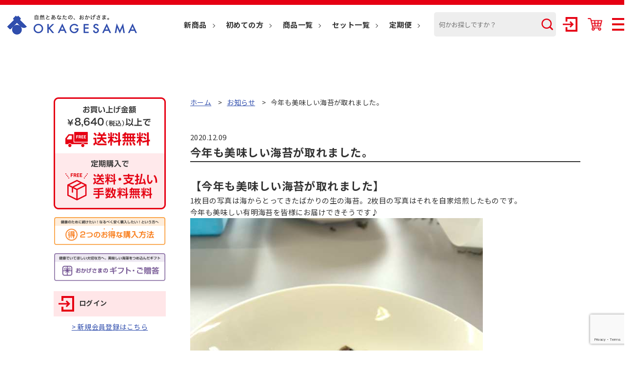

--- FILE ---
content_type: text/html; charset=UTF-8
request_url: https://okagesamanet.com/information/5357/
body_size: 14589
content:
<!DOCTYPE html>
<html lang="ja">
<head>
<!-- Google Tag Manager -->
<script>(function(w,d,s,l,i){w[l]=w[l]||[];w[l].push({'gtm.start':
new Date().getTime(),event:'gtm.js'});var f=d.getElementsByTagName(s)[0],
j=d.createElement(s),dl=l!='dataLayer'?'&l='+l:'';j.async=true;j.src=
'https://www.googletagmanager.com/gtm.js?id='+i+dl;f.parentNode.insertBefore(j,f);
})(window,document,'script','dataLayer','GTM-5Q6NSS7');</script>
<!-- End Google Tag Manager -->

<script async src="https://s.yimg.jp/images/listing/tool/cv/ytag.js"></script>
<script>
window.yjDataLayer = window.yjDataLayer || [];
function ytag() { yjDataLayer.push(arguments); }
ytag({"type":"ycl_cookie"});
</script>
<script async src="https://s.yimg.jp/images/listing/tool/cv/ytag.js"></script>
<script>
window.yjDataLayer = window.yjDataLayer || [];
function ytag() { yjDataLayer.push(arguments); }
ytag({
  "type":"yjad_retargeting",
  "config":{
    "yahoo_retargeting_id": "I49JJTZY4M",
    "yahoo_retargeting_label": "",
    "yahoo_retargeting_page_type": "",
    "yahoo_retargeting_items":[
      {item_id: '', category_id: '', price: '', quantity: ''}
    ]
  }
});
</script>
	<meta charset="utf-8">
	<meta http-equiv="X-UA-Compatible" content="IE=Edge">
	<meta name="format-detection" content="telephone=no">
	<meta name="viewport" content="width=device-width, maximum-scale=2.0, user-scalable=yes">
	<title>今年も美味しい海苔が取れました。 |  OKAGESAMA（おかげさま）-カネリョウ海藻株式会社の公式通販ショップ</title>
	<meta property="og:title" content="今年も美味しい海苔が取れました。 | OKAGESAMA（おかげさま）-カネリョウ海藻株式会社の公式通販ショップ"/>
    <meta property="og:description" content="最高の厳選素材を匠の技で仕上げる逸品を集めました。この世界にあふれる産物は、全て自然の「おかげさま」。「もずく」と「めかぶ」「色物海藻」の分野では「生産量と販売量」ともに日本一海藻の総合メーカーであるカネリョウ海藻株式会社の公式通販ショップです。" />
	<meta property="og:image" content="https://okagesamanet.com/wp-content/themes/okagesama/og_image.jpg">
	<meta property="og:site_name" content="OKAGESAMA（おかげさま）-カネリョウ海藻株式会社の公式通販ショップ">
	<meta property="og:url" content="https://okagesamanet.com/information/5357/">
    <meta property="og:type" content="article" />
	<meta property="og:locale" content="ja_JP">
    <meta name="google-site-verification" content="DqsCvpp77_jJ3f-r0bKZCBhgN9h0WEsuBJ5Hh8jQ6_8" />
<!--css-->
	<link rel="stylesheet" href="https://okagesamanet.com/wp-content/themes/okagesama/css/swiper.min.css" type="text/css" />
	<link rel="stylesheet" href="https://okagesamanet.com/wp-content/themes/okagesama/css/cmn.css?1768358678" type="text/css" />
	<link rel="stylesheet" href="https://okagesamanet.com/wp-content/themes/okagesama/css/anime.css?1768358678" type="text/css" />
	<link rel="stylesheet" href="https://okagesamanet.com/wp-content/themes/okagesama/style.css?1768358678" type="text/css" />
	<link rel="stylesheet" href="https://okagesamanet.com/wp-content/themes/okagesama/css/pages.css?1768358678" type="text/css" />
<!--favicon-->
	<link rel="shortcut icon" href="https://okagesamanet.com/wp-content/themes/okagesama/favicon.ico" />
<meta name='robots' content='max-image-preview:large' />
<link rel='dns-prefetch' href='//www.googletagmanager.com' />
<link rel="alternate" type="application/rss+xml" title="OKAGESAMA（おかげさま）-カネリョウ海藻株式会社の公式通販ショップ &raquo; 今年も美味しい海苔が取れました。 のコメントのフィード" href="https://okagesamanet.com/information/5357/feed/" />
<link rel="alternate" title="oEmbed (JSON)" type="application/json+oembed" href="https://okagesamanet.com/wp-json/oembed/1.0/embed?url=https%3A%2F%2Fokagesamanet.com%2Finformation%2F5357%2F" />
<link rel="alternate" title="oEmbed (XML)" type="text/xml+oembed" href="https://okagesamanet.com/wp-json/oembed/1.0/embed?url=https%3A%2F%2Fokagesamanet.com%2Finformation%2F5357%2F&#038;format=xml" />
<style id='wp-img-auto-sizes-contain-inline-css' type='text/css'>
img:is([sizes=auto i],[sizes^="auto," i]){contain-intrinsic-size:3000px 1500px}
/*# sourceURL=wp-img-auto-sizes-contain-inline-css */
</style>
<style id='wp-emoji-styles-inline-css' type='text/css'>

	img.wp-smiley, img.emoji {
		display: inline !important;
		border: none !important;
		box-shadow: none !important;
		height: 1em !important;
		width: 1em !important;
		margin: 0 0.07em !important;
		vertical-align: -0.1em !important;
		background: none !important;
		padding: 0 !important;
	}
/*# sourceURL=wp-emoji-styles-inline-css */
</style>
<style id='wp-block-library-inline-css' type='text/css'>
:root{--wp-block-synced-color:#7a00df;--wp-block-synced-color--rgb:122,0,223;--wp-bound-block-color:var(--wp-block-synced-color);--wp-editor-canvas-background:#ddd;--wp-admin-theme-color:#007cba;--wp-admin-theme-color--rgb:0,124,186;--wp-admin-theme-color-darker-10:#006ba1;--wp-admin-theme-color-darker-10--rgb:0,107,160.5;--wp-admin-theme-color-darker-20:#005a87;--wp-admin-theme-color-darker-20--rgb:0,90,135;--wp-admin-border-width-focus:2px}@media (min-resolution:192dpi){:root{--wp-admin-border-width-focus:1.5px}}.wp-element-button{cursor:pointer}:root .has-very-light-gray-background-color{background-color:#eee}:root .has-very-dark-gray-background-color{background-color:#313131}:root .has-very-light-gray-color{color:#eee}:root .has-very-dark-gray-color{color:#313131}:root .has-vivid-green-cyan-to-vivid-cyan-blue-gradient-background{background:linear-gradient(135deg,#00d084,#0693e3)}:root .has-purple-crush-gradient-background{background:linear-gradient(135deg,#34e2e4,#4721fb 50%,#ab1dfe)}:root .has-hazy-dawn-gradient-background{background:linear-gradient(135deg,#faaca8,#dad0ec)}:root .has-subdued-olive-gradient-background{background:linear-gradient(135deg,#fafae1,#67a671)}:root .has-atomic-cream-gradient-background{background:linear-gradient(135deg,#fdd79a,#004a59)}:root .has-nightshade-gradient-background{background:linear-gradient(135deg,#330968,#31cdcf)}:root .has-midnight-gradient-background{background:linear-gradient(135deg,#020381,#2874fc)}:root{--wp--preset--font-size--normal:16px;--wp--preset--font-size--huge:42px}.has-regular-font-size{font-size:1em}.has-larger-font-size{font-size:2.625em}.has-normal-font-size{font-size:var(--wp--preset--font-size--normal)}.has-huge-font-size{font-size:var(--wp--preset--font-size--huge)}.has-text-align-center{text-align:center}.has-text-align-left{text-align:left}.has-text-align-right{text-align:right}.has-fit-text{white-space:nowrap!important}#end-resizable-editor-section{display:none}.aligncenter{clear:both}.items-justified-left{justify-content:flex-start}.items-justified-center{justify-content:center}.items-justified-right{justify-content:flex-end}.items-justified-space-between{justify-content:space-between}.screen-reader-text{border:0;clip-path:inset(50%);height:1px;margin:-1px;overflow:hidden;padding:0;position:absolute;width:1px;word-wrap:normal!important}.screen-reader-text:focus{background-color:#ddd;clip-path:none;color:#444;display:block;font-size:1em;height:auto;left:5px;line-height:normal;padding:15px 23px 14px;text-decoration:none;top:5px;width:auto;z-index:100000}html :where(.has-border-color){border-style:solid}html :where([style*=border-top-color]){border-top-style:solid}html :where([style*=border-right-color]){border-right-style:solid}html :where([style*=border-bottom-color]){border-bottom-style:solid}html :where([style*=border-left-color]){border-left-style:solid}html :where([style*=border-width]){border-style:solid}html :where([style*=border-top-width]){border-top-style:solid}html :where([style*=border-right-width]){border-right-style:solid}html :where([style*=border-bottom-width]){border-bottom-style:solid}html :where([style*=border-left-width]){border-left-style:solid}html :where(img[class*=wp-image-]){height:auto;max-width:100%}:where(figure){margin:0 0 1em}html :where(.is-position-sticky){--wp-admin--admin-bar--position-offset:var(--wp-admin--admin-bar--height,0px)}@media screen and (max-width:600px){html :where(.is-position-sticky){--wp-admin--admin-bar--position-offset:0px}}

/*# sourceURL=wp-block-library-inline-css */
</style><style id='global-styles-inline-css' type='text/css'>
:root{--wp--preset--aspect-ratio--square: 1;--wp--preset--aspect-ratio--4-3: 4/3;--wp--preset--aspect-ratio--3-4: 3/4;--wp--preset--aspect-ratio--3-2: 3/2;--wp--preset--aspect-ratio--2-3: 2/3;--wp--preset--aspect-ratio--16-9: 16/9;--wp--preset--aspect-ratio--9-16: 9/16;--wp--preset--color--black: #000000;--wp--preset--color--cyan-bluish-gray: #abb8c3;--wp--preset--color--white: #ffffff;--wp--preset--color--pale-pink: #f78da7;--wp--preset--color--vivid-red: #cf2e2e;--wp--preset--color--luminous-vivid-orange: #ff6900;--wp--preset--color--luminous-vivid-amber: #fcb900;--wp--preset--color--light-green-cyan: #7bdcb5;--wp--preset--color--vivid-green-cyan: #00d084;--wp--preset--color--pale-cyan-blue: #8ed1fc;--wp--preset--color--vivid-cyan-blue: #0693e3;--wp--preset--color--vivid-purple: #9b51e0;--wp--preset--gradient--vivid-cyan-blue-to-vivid-purple: linear-gradient(135deg,rgb(6,147,227) 0%,rgb(155,81,224) 100%);--wp--preset--gradient--light-green-cyan-to-vivid-green-cyan: linear-gradient(135deg,rgb(122,220,180) 0%,rgb(0,208,130) 100%);--wp--preset--gradient--luminous-vivid-amber-to-luminous-vivid-orange: linear-gradient(135deg,rgb(252,185,0) 0%,rgb(255,105,0) 100%);--wp--preset--gradient--luminous-vivid-orange-to-vivid-red: linear-gradient(135deg,rgb(255,105,0) 0%,rgb(207,46,46) 100%);--wp--preset--gradient--very-light-gray-to-cyan-bluish-gray: linear-gradient(135deg,rgb(238,238,238) 0%,rgb(169,184,195) 100%);--wp--preset--gradient--cool-to-warm-spectrum: linear-gradient(135deg,rgb(74,234,220) 0%,rgb(151,120,209) 20%,rgb(207,42,186) 40%,rgb(238,44,130) 60%,rgb(251,105,98) 80%,rgb(254,248,76) 100%);--wp--preset--gradient--blush-light-purple: linear-gradient(135deg,rgb(255,206,236) 0%,rgb(152,150,240) 100%);--wp--preset--gradient--blush-bordeaux: linear-gradient(135deg,rgb(254,205,165) 0%,rgb(254,45,45) 50%,rgb(107,0,62) 100%);--wp--preset--gradient--luminous-dusk: linear-gradient(135deg,rgb(255,203,112) 0%,rgb(199,81,192) 50%,rgb(65,88,208) 100%);--wp--preset--gradient--pale-ocean: linear-gradient(135deg,rgb(255,245,203) 0%,rgb(182,227,212) 50%,rgb(51,167,181) 100%);--wp--preset--gradient--electric-grass: linear-gradient(135deg,rgb(202,248,128) 0%,rgb(113,206,126) 100%);--wp--preset--gradient--midnight: linear-gradient(135deg,rgb(2,3,129) 0%,rgb(40,116,252) 100%);--wp--preset--font-size--small: 13px;--wp--preset--font-size--medium: 20px;--wp--preset--font-size--large: 36px;--wp--preset--font-size--x-large: 42px;--wp--preset--spacing--20: 0.44rem;--wp--preset--spacing--30: 0.67rem;--wp--preset--spacing--40: 1rem;--wp--preset--spacing--50: 1.5rem;--wp--preset--spacing--60: 2.25rem;--wp--preset--spacing--70: 3.38rem;--wp--preset--spacing--80: 5.06rem;--wp--preset--shadow--natural: 6px 6px 9px rgba(0, 0, 0, 0.2);--wp--preset--shadow--deep: 12px 12px 50px rgba(0, 0, 0, 0.4);--wp--preset--shadow--sharp: 6px 6px 0px rgba(0, 0, 0, 0.2);--wp--preset--shadow--outlined: 6px 6px 0px -3px rgb(255, 255, 255), 6px 6px rgb(0, 0, 0);--wp--preset--shadow--crisp: 6px 6px 0px rgb(0, 0, 0);}:where(.is-layout-flex){gap: 0.5em;}:where(.is-layout-grid){gap: 0.5em;}body .is-layout-flex{display: flex;}.is-layout-flex{flex-wrap: wrap;align-items: center;}.is-layout-flex > :is(*, div){margin: 0;}body .is-layout-grid{display: grid;}.is-layout-grid > :is(*, div){margin: 0;}:where(.wp-block-columns.is-layout-flex){gap: 2em;}:where(.wp-block-columns.is-layout-grid){gap: 2em;}:where(.wp-block-post-template.is-layout-flex){gap: 1.25em;}:where(.wp-block-post-template.is-layout-grid){gap: 1.25em;}.has-black-color{color: var(--wp--preset--color--black) !important;}.has-cyan-bluish-gray-color{color: var(--wp--preset--color--cyan-bluish-gray) !important;}.has-white-color{color: var(--wp--preset--color--white) !important;}.has-pale-pink-color{color: var(--wp--preset--color--pale-pink) !important;}.has-vivid-red-color{color: var(--wp--preset--color--vivid-red) !important;}.has-luminous-vivid-orange-color{color: var(--wp--preset--color--luminous-vivid-orange) !important;}.has-luminous-vivid-amber-color{color: var(--wp--preset--color--luminous-vivid-amber) !important;}.has-light-green-cyan-color{color: var(--wp--preset--color--light-green-cyan) !important;}.has-vivid-green-cyan-color{color: var(--wp--preset--color--vivid-green-cyan) !important;}.has-pale-cyan-blue-color{color: var(--wp--preset--color--pale-cyan-blue) !important;}.has-vivid-cyan-blue-color{color: var(--wp--preset--color--vivid-cyan-blue) !important;}.has-vivid-purple-color{color: var(--wp--preset--color--vivid-purple) !important;}.has-black-background-color{background-color: var(--wp--preset--color--black) !important;}.has-cyan-bluish-gray-background-color{background-color: var(--wp--preset--color--cyan-bluish-gray) !important;}.has-white-background-color{background-color: var(--wp--preset--color--white) !important;}.has-pale-pink-background-color{background-color: var(--wp--preset--color--pale-pink) !important;}.has-vivid-red-background-color{background-color: var(--wp--preset--color--vivid-red) !important;}.has-luminous-vivid-orange-background-color{background-color: var(--wp--preset--color--luminous-vivid-orange) !important;}.has-luminous-vivid-amber-background-color{background-color: var(--wp--preset--color--luminous-vivid-amber) !important;}.has-light-green-cyan-background-color{background-color: var(--wp--preset--color--light-green-cyan) !important;}.has-vivid-green-cyan-background-color{background-color: var(--wp--preset--color--vivid-green-cyan) !important;}.has-pale-cyan-blue-background-color{background-color: var(--wp--preset--color--pale-cyan-blue) !important;}.has-vivid-cyan-blue-background-color{background-color: var(--wp--preset--color--vivid-cyan-blue) !important;}.has-vivid-purple-background-color{background-color: var(--wp--preset--color--vivid-purple) !important;}.has-black-border-color{border-color: var(--wp--preset--color--black) !important;}.has-cyan-bluish-gray-border-color{border-color: var(--wp--preset--color--cyan-bluish-gray) !important;}.has-white-border-color{border-color: var(--wp--preset--color--white) !important;}.has-pale-pink-border-color{border-color: var(--wp--preset--color--pale-pink) !important;}.has-vivid-red-border-color{border-color: var(--wp--preset--color--vivid-red) !important;}.has-luminous-vivid-orange-border-color{border-color: var(--wp--preset--color--luminous-vivid-orange) !important;}.has-luminous-vivid-amber-border-color{border-color: var(--wp--preset--color--luminous-vivid-amber) !important;}.has-light-green-cyan-border-color{border-color: var(--wp--preset--color--light-green-cyan) !important;}.has-vivid-green-cyan-border-color{border-color: var(--wp--preset--color--vivid-green-cyan) !important;}.has-pale-cyan-blue-border-color{border-color: var(--wp--preset--color--pale-cyan-blue) !important;}.has-vivid-cyan-blue-border-color{border-color: var(--wp--preset--color--vivid-cyan-blue) !important;}.has-vivid-purple-border-color{border-color: var(--wp--preset--color--vivid-purple) !important;}.has-vivid-cyan-blue-to-vivid-purple-gradient-background{background: var(--wp--preset--gradient--vivid-cyan-blue-to-vivid-purple) !important;}.has-light-green-cyan-to-vivid-green-cyan-gradient-background{background: var(--wp--preset--gradient--light-green-cyan-to-vivid-green-cyan) !important;}.has-luminous-vivid-amber-to-luminous-vivid-orange-gradient-background{background: var(--wp--preset--gradient--luminous-vivid-amber-to-luminous-vivid-orange) !important;}.has-luminous-vivid-orange-to-vivid-red-gradient-background{background: var(--wp--preset--gradient--luminous-vivid-orange-to-vivid-red) !important;}.has-very-light-gray-to-cyan-bluish-gray-gradient-background{background: var(--wp--preset--gradient--very-light-gray-to-cyan-bluish-gray) !important;}.has-cool-to-warm-spectrum-gradient-background{background: var(--wp--preset--gradient--cool-to-warm-spectrum) !important;}.has-blush-light-purple-gradient-background{background: var(--wp--preset--gradient--blush-light-purple) !important;}.has-blush-bordeaux-gradient-background{background: var(--wp--preset--gradient--blush-bordeaux) !important;}.has-luminous-dusk-gradient-background{background: var(--wp--preset--gradient--luminous-dusk) !important;}.has-pale-ocean-gradient-background{background: var(--wp--preset--gradient--pale-ocean) !important;}.has-electric-grass-gradient-background{background: var(--wp--preset--gradient--electric-grass) !important;}.has-midnight-gradient-background{background: var(--wp--preset--gradient--midnight) !important;}.has-small-font-size{font-size: var(--wp--preset--font-size--small) !important;}.has-medium-font-size{font-size: var(--wp--preset--font-size--medium) !important;}.has-large-font-size{font-size: var(--wp--preset--font-size--large) !important;}.has-x-large-font-size{font-size: var(--wp--preset--font-size--x-large) !important;}
/*# sourceURL=global-styles-inline-css */
</style>

<style id='classic-theme-styles-inline-css' type='text/css'>
/*! This file is auto-generated */
.wp-block-button__link{color:#fff;background-color:#32373c;border-radius:9999px;box-shadow:none;text-decoration:none;padding:calc(.667em + 2px) calc(1.333em + 2px);font-size:1.125em}.wp-block-file__button{background:#32373c;color:#fff;text-decoration:none}
/*# sourceURL=/wp-includes/css/classic-themes.min.css */
</style>
<link rel='stylesheet' id='contact-form-7-css' href='https://okagesamanet.com/wp-content/plugins/contact-form-7/includes/css/styles.css?ver=6.1.4' type='text/css' media='all' />
<link rel='stylesheet' id='wp-pagenavi-css' href='https://okagesamanet.com/wp-content/plugins/wp-pagenavi/pagenavi-css.css?ver=2.70' type='text/css' media='all' />
<script type="text/javascript" src="https://okagesamanet.com/wp-includes/js/jquery/jquery.min.js?ver=3.7.1" id="jquery-core-js"></script>
<script type="text/javascript" src="https://okagesamanet.com/wp-includes/js/jquery/jquery-migrate.min.js?ver=3.4.1" id="jquery-migrate-js"></script>

<!-- Site Kit によって追加された Google タグ（gtag.js）スニペット -->
<!-- Google アナリティクス スニペット (Site Kit が追加) -->
<script type="text/javascript" src="https://www.googletagmanager.com/gtag/js?id=G-MPTNXT38RP" id="google_gtagjs-js" async></script>
<script type="text/javascript" id="google_gtagjs-js-after">
/* <![CDATA[ */
window.dataLayer = window.dataLayer || [];function gtag(){dataLayer.push(arguments);}
gtag("set","linker",{"domains":["okagesamanet.com"]});
gtag("js", new Date());
gtag("set", "developer_id.dZTNiMT", true);
gtag("config", "G-MPTNXT38RP");
//# sourceURL=google_gtagjs-js-after
/* ]]> */
</script>
<link rel="https://api.w.org/" href="https://okagesamanet.com/wp-json/" /><link rel="alternate" title="JSON" type="application/json" href="https://okagesamanet.com/wp-json/wp/v2/posts/5357" /><link rel="EditURI" type="application/rsd+xml" title="RSD" href="https://okagesamanet.com/xmlrpc.php?rsd" />
<meta name="generator" content="WordPress 6.9" />
<link rel="canonical" href="https://okagesamanet.com/information/5357/" />
<link rel='shortlink' href='https://okagesamanet.com/?p=5357' />
<meta name="generator" content="Site Kit by Google 1.170.0" />
<!-- Site Kit が追加した Google AdSense メタタグ -->
<meta name="google-adsense-platform-account" content="ca-host-pub-2644536267352236">
<meta name="google-adsense-platform-domain" content="sitekit.withgoogle.com">
<!-- Site Kit が追加した End Google AdSense メタタグ -->
<!--js-->
<script src="https://okagesamanet.com/wp-content/themes/okagesama/js/jquery.easing.1.3.js"></script>
<!-- Global site tag (gtag.js) - Google Ads: 357487823 -->
<script async src="https://www.googletagmanager.com/gtag/js?id=AW-357487823"></script>
<script>
  window.dataLayer = window.dataLayer || [];
  function gtag(){dataLayer.push(arguments);}
  gtag('js', new Date());

  gtag('config', 'AW-357487823');
</script>
<!-- Global site tag (gtag.js) - Google Analytics -->
<script async src="https://www.googletagmanager.com/gtag/js?id=UA-85359035-1"></script>
<script>
  window.dataLayer = window.dataLayer || [];
  function gtag(){dataLayer.push(arguments);}
  gtag('js', new Date());

  gtag('config', 'UA-85359035-1');
</script>

<!-- Global site tag (gtag.js) - Google Analytics -->
<script async src="https://www.googletagmanager.com/gtag/js?id=G-E7GJP2CBYP"></script>
<script>
  window.dataLayer = window.dataLayer || [];
  function gtag(){dataLayer.push(arguments);}
  gtag('js', new Date());

  gtag('config', 'G-E7GJP2CBYP');
</script>

<!-- Google tag (gtag.js) EF 2025.10.02-->
<script async src="https://www.googletagmanager.com/gtag/js?id=G-GY5Y5B6Q6K"></script>
<script>
  window.dataLayer = window.dataLayer || [];
  function gtag(){dataLayer.push(arguments);}
  gtag('js', new Date());

  gtag('config', 'G-GY5Y5B6Q6K');
</script>
<!-- Facebook Pixel Code -->
<script>
!function(f,b,e,v,n,t,s)
{if(f.fbq)return;n=f.fbq=function(){n.callMethod?
n.callMethod.apply(n,arguments):n.queue.push(arguments)};
if(!f._fbq)f._fbq=n;n.push=n;n.loaded=!0;n.version='2.0';
n.queue=[];t=b.createElement(e);t.async=!0;
t.src=v;s=b.getElementsByTagName(e)[0];
s.parentNode.insertBefore(t,s)}(window, document,'script',
'https://connect.facebook.net/en_US/fbevents.js');
fbq('init', '209753671254739');
fbq('track', 'PageView');
</script>
<noscript><img height="1" width="1" style="display:none"
src="https://www.facebook.com/tr?id=209753671254739&ev=PageView&noscript=1"
/></noscript>
<!-- End Facebook Pixel Code -->
</head>
<body class="pages">
<header id="global-header" >
    <div class="header-in">
         <h1 class="site-title"><a href="https://okagesamanet.com">OKAGESAMA（おかげさま）-カネリョウ海藻株式会社の公式通販ショップ</a></h1>

         <div class="header-right">
              <div class="mainNav pc">
                   <ul class="mainNav-list">
		<li><h3><a href="https://okagesamanet.com/item/newitem/">新商品</a></h3>
        </li>
		<li><h3><a href="https://okagesamanet.com/item/hazimete/">初めての方</a></h3>
        </li>
		<li><h3><a href="https://okagesamanet.com/item/standard/">商品一覧</a></h3>
            <ul>
      				<li><a href="https://okagesamanet.com/item/akamokurui/">アカモク類</a></li>
	  				<li><a href="https://okagesamanet.com/item/wakamerui/">わかめ類</a></li>
	  				<li><a href="https://okagesamanet.com/item/mozukurui/">もずく類</a></li>
	  				<li><a href="https://okagesamanet.com/item/norirui/">海苔類</a></li>
	  				<li><a href="https://okagesamanet.com/item/sonotakaisourui/">その他海藻類</a></li>
	  				<li><a href="https://okagesamanet.com/item/fd/">フリーズドライ</a></li>
	  				<li><a href="https://okagesamanet.com/item/gyoruireitou-standard/">魚類</a></li>
	  				<li><a href="https://okagesamanet.com/item/kennkououen/">健康応援品</a></li>
	  				<li><a href="https://okagesamanet.com/item/syokunokiwami/">食の極み</a></li>
	  			</ul>
        </li>
		<li><h3><a href="https://okagesamanet.com/item/setitem/">セット一覧</a></h3>
            <ul>
      				<li><a href="https://okagesamanet.com/item/home/">ご自宅</a></li>
	  				<li><a href="https://okagesamanet.com/item/gift/">ギフト</a></li>
	  			</ul>
        </li>
		<li><h3><a href="https://okagesamanet.com/item/regular/">定期便</a></h3>
            <ul>
      				<li><a href="https://okagesamanet.com/item/akamokurui-regular/">アカモク類</a></li>
	  				<li><a href="https://okagesamanet.com/item/wakamerui-regular/">わかめ類</a></li>
	  				<li><a href="https://okagesamanet.com/item/mozukurui-regular/">もずく類</a></li>
	  				<li><a href="https://okagesamanet.com/item/norirui-regular/">海苔類</a></li>
	  				<li><a href="https://okagesamanet.com/item/sonotakaisourui-regular/">その他海藻類</a></li>
	  				<li><a href="https://okagesamanet.com/item/fd-regular/">フリーズドライ</a></li>
	  				<li><a href="https://okagesamanet.com/item/gyoruireitou/">魚類</a></li>
	  				<li><a href="https://okagesamanet.com/item/kennkououennhin/">健康応援品</a></li>
	  				<li><a href="https://okagesamanet.com/item/syokunokiwami-regular/">食の極み</a></li>
	  				<li><a href="https://okagesamanet.com/item/set/">セット一覧</a></li>
	  			</ul>
        </li>
                    </ul>
              </div>
              
              <div class="header-search pc">
                   <form action="https://okagesamanet.com">
                       <input type="text" name="s" class="keyword" placeholder="何かお探しですか？" value="">
                       <input type="hidden" name="post_type" value="item">
                       <button class="btn-search"></button>
                    </form>
              </div>
              
              <div class="header-btn">
                   <ul class="header-btn--list">
                      <li><a href="https://kaneryo.okagesamanet.com/Form/User/MyPage.aspx" target="_blank"><img src="https://okagesamanet.com/wp-content/themes/okagesama/img/cmn/icon_login.png" width="30" alt="ログイン"></a></li>
                      <li><a href="https://kaneryo.okagesamanet.com/Form/Order/CartList.aspx" target="_blank"><img src="https://okagesamanet.com/wp-content/themes/okagesama/img/cmn/icon_cart.png" width="30" alt="お買い物かご"></a></li>
                      <li id="menu-btn"><span class="t"></span><span class="m"></span><span class="b"></span></li>
                   </ul>
              </div>
         </div>
        
        <div class="header-satofulBnr">
            <a href="https://www.satofull.jp/products/list.php?partner=066100008|カネリョウ海藻" target="_blank"><img src="https://www.satofull.jp/static/packages/default/images/linksetting/bnr-satofull-640_200_b.jpg" alt="ふるさと納税サイト「さとふる」はこちら" decoding="async"></a>
        </div>

    </div>
</header>



<div id="sp-nav">
    <div class="inner">
         <div class="sp-search">
             <form action="https://okagesamanet.com">
                 <input type="text" name="s" class="keyword" placeholder="何かお探しですか？" value="">
                 <input type="hidden" name="post_type" value="item">
                 <button class="btn-search"></button>
              </form>
         </div>
         <div class="sp-nav--main">
              <ul class="sp-nav--main-list">
		<li><h3><a href="https://okagesamanet.com/item/newitem/">新商品</a></h3>
        </li>
		<li><h3><a href="https://okagesamanet.com/item/hazimete/">初めての方</a></h3>
        </li>
		<li><h3><a href="https://okagesamanet.com/item/standard/">商品一覧</a></h3>
            <ul>
      				<li><a href="https://okagesamanet.com/item/akamokurui/">アカモク類</a></li>
	  				<li><a href="https://okagesamanet.com/item/wakamerui/">わかめ類</a></li>
	  				<li><a href="https://okagesamanet.com/item/mozukurui/">もずく類</a></li>
	  				<li><a href="https://okagesamanet.com/item/norirui/">海苔類</a></li>
	  				<li><a href="https://okagesamanet.com/item/sonotakaisourui/">その他海藻類</a></li>
	  				<li><a href="https://okagesamanet.com/item/fd/">フリーズドライ</a></li>
	  				<li><a href="https://okagesamanet.com/item/gyoruireitou-standard/">魚類</a></li>
	  				<li><a href="https://okagesamanet.com/item/kennkououen/">健康応援品</a></li>
	  				<li><a href="https://okagesamanet.com/item/syokunokiwami/">食の極み</a></li>
	  			</ul>
        </li>
		<li><h3><a href="https://okagesamanet.com/item/setitem/">セット一覧</a></h3>
            <ul>
      				<li><a href="https://okagesamanet.com/item/home/">ご自宅</a></li>
	  				<li><a href="https://okagesamanet.com/item/gift/">ギフト</a></li>
	  			</ul>
        </li>
		<li><h3><a href="https://okagesamanet.com/item/regular/">定期便</a></h3>
            <ul>
      				<li><a href="https://okagesamanet.com/item/akamokurui-regular/">アカモク類</a></li>
	  				<li><a href="https://okagesamanet.com/item/wakamerui-regular/">わかめ類</a></li>
	  				<li><a href="https://okagesamanet.com/item/mozukurui-regular/">もずく類</a></li>
	  				<li><a href="https://okagesamanet.com/item/norirui-regular/">海苔類</a></li>
	  				<li><a href="https://okagesamanet.com/item/sonotakaisourui-regular/">その他海藻類</a></li>
	  				<li><a href="https://okagesamanet.com/item/fd-regular/">フリーズドライ</a></li>
	  				<li><a href="https://okagesamanet.com/item/gyoruireitou/">魚類</a></li>
	  				<li><a href="https://okagesamanet.com/item/kennkououennhin/">健康応援品</a></li>
	  				<li><a href="https://okagesamanet.com/item/syokunokiwami-regular/">食の極み</a></li>
	  				<li><a href="https://okagesamanet.com/item/set/">セット一覧</a></li>
	  			</ul>
        </li>
                  <li><h3><a href="https://okagesamanet.com/2way/">2つのお得な購入方法</a></h3></li>
                  <li><h3><a href="https://okagesamanet.com/gift-info/">おかげさまのギフト・ご贈答</a></h3></li>
              </ul>
         </div>
         <div class="sp-nav--sub">
              <ul class="sp-nav--main-list">
                 <li><a href="https://kaneryo.okagesamanet.com/Form/User/MyPage.aspx" target="_blank">ログイン</a></li>
                 <li><a href="https://okagesamanet.com/company/">会社概要</a></li>
                 <li><a href="https://okagesamanet.com/tokusyou/">特定商取引に関する法律に基づく表記</a></li>
                 <li><a href="https://okagesamanet.com/privacy/">プライバシーポリシー</a></li>
                 <li><a href="https://okagesamanet.com/_sitemap/">サイトマップ</a></li>
              </ul>
         </div>
        
         <div class="sp-satofulBnr">
            <a href="https://www.satofull.jp/products/list.php?partner=066100008|カネリョウ海藻" target="_blank"><img src="https://www.satofull.jp/static/packages/default/images/linksetting/bnr-satofull-640_200_b.jpg" alt="ふるさと納税サイト「さとふる」はこちら" width="320" decoding="async"></a>
        </div>
    </div>
</div>



<style>
html { margin-top: 0 !important; }
#wpadminbar { display:none; }
</style>



		  
<!--single-->
<div id="contents" class="clear">
     <div class="inner">
          <div id="page-contents">
                <ul id="bread-nav" itemscope itemtype="http://schema.org/BreadcrumbList">
                    <li itemprop="itemListElement" itemscope itemtype="http://schema.org/ListItem"><a href="https://okagesamanet.com" itemprop="item"><span itemprop="name">ホーム</span></a><meta itemprop="position" content="1" /></li>
                    <li itemprop="itemListElement" itemscope itemtype="http://schema.org/ListItem"><a href="https://okagesamanet.com/category/information/" itemprop="item"><span itemprop="name">お知らせ</span></a><meta itemprop="position" content="2" /></li>
                    <li itemprop="itemListElement" itemscope itemtype="http://schema.org/ListItem"><span itemprop="name">今年も美味しい海苔が取れました。</span><meta itemprop="position" content="3" /></li>
                </ul>

                <section class="page-con">


					  <div id="post-header">
						   <p class="post-date">2020.12.09</p>
						   <h1 class="post-title">今年も美味しい海苔が取れました。</h1>                         
					  </div><!--/#post-header-->

					  <article id="post-body" class="article">
		 <h2><strong>【今年も美味しい海苔が取れました】</strong></h2>
<p>1枚目の写真は海からとってきたばかりの生の海苔。2枚目の写真はそれを自家焙煎したものです。<br />
今年も美味しい有明海苔を皆様にお届けできそうです♪<br />
<img fetchpriority="high" decoding="async" class="alignnone size-full wp-image-5359" src="https://okagesamanet.com/wp-content/uploads/2020/12/IMG_6686.jpg" alt="" width="600" height="800" /><br />
↑海からとってきたばかりの海苔。真っ黒でいい色です！<br />
<img decoding="async" class="alignnone size-large wp-image-5360" src="https://okagesamanet.com/wp-content/uploads/2020/12/IMG_6688.jpg" alt="" width="600" height="800" /><br />
↑海苔を焼き上げたものです。部屋中に磯の香りが漂います。</p>
<h2><strong>☆熊本県有明海産焼きばらのりのページはこちら↓</strong></h2>
<p>https://okagesamanet.com/seaweed/5139-2/</p>
					   </article>

						<div id="post-pager">
							 <div class="prev"><a href="https://okagesamanet.com/information/5292/" rel="prev">< 前の記事へ</a></div>
							 <div class="return"><a href="https://okagesamanet.com/category/information/">一覧へ戻る</a></div>
							 <div class="next"><a href="https://okagesamanet.com/information/5379/" rel="next">次の記事へ ></a></div>
						</div>
                </section>
          </div><!--//#page-contents-->

          <div id="sidebar">

     <div class="sideBox side-bnr" id="side-bnr01">
          <ul class="side-bnr--list">
              <li><img src="https://okagesamanet.com/wp-content/themes/okagesama/img/cmn/left_bnr_01.png" alt="送料無料"></li>
              <li><a href="https://okagesamanet.com/2way/"><img src="https://okagesamanet.com/wp-content/themes/okagesama/img/cmn/cmn_bnr_01.png" alt="お得に買う方法"></a></li>
              <li><a href="https://okagesamanet.com/gift-info/"><img src="https://okagesamanet.com/wp-content/themes/okagesama/img/cmn/cmn_bnr_02.png" alt="おかげさまのギフト・ご贈答"></a></li>
          </ul>
     </div><!--//.side-bnr-->

     <div class="sideBox" id="side-login">
          <h3><a href="https://kaneryo.okagesamanet.com/Form/User/MyPage.aspx" target="_blank"><i></i>ログイン</a></h3>
          <div class="btn-login">
               <a href="https://kaneryo.okagesamanet.com/Form/User/UserRegistRegulation.aspx" target="_blank">&gt; 新規会員登録はこちら</a>
          </div>
     </div><!--//#side-login-->

     <div class="sideBox" id="side-search">
          <h3 class="side-title">商品検索</h3>
          <div class="side-search-in">
               <form action="https://okagesamanet.com">
                  <input type="text" name="s" class="keyword" placeholder="何かお探しですか？" value="">
                  <input type="hidden" name="post_type" value="item">
                  <button class="btn-search"></button>
               </form>
          </div>
     </div><!--//#side-login-->

     <div class="sideBox" id="side-category">
          <h3 class="side-title">商品カテゴリー</h3>
          <ul class="side-category--list">
<li><h4 class="category-parent newitem"><a href="https://okagesamanet.com/item/newitem/">新商品</a></h4></li><li><h4 class="category-parent hazimete"><a href="https://okagesamanet.com/item/hazimete/">初めての方</a></h4></li><li><h4 class="category-parent standard">商品一覧</h4><ul class="side-category--list-dep01"><li><h5 class="category-sub"><a href="https://okagesamanet.com/item/akamokurui/">アカモク類</a></h5></li><li><h5 class="category-sub"><a href="https://okagesamanet.com/item/wakamerui/">わかめ類</a></h5></li><li><h5 class="category-sub"><a href="https://okagesamanet.com/item/mozukurui/">もずく類</a></h5></li><li><h5 class="category-sub"><a href="https://okagesamanet.com/item/norirui/">海苔類</a></h5></li><li><h5 class="category-sub"><a href="https://okagesamanet.com/item/sonotakaisourui/">その他海藻類</a></h5></li><li><h5 class="category-sub"><a href="https://okagesamanet.com/item/fd/">フリーズドライ</a></h5></li><li><h5 class="category-sub"><a href="https://okagesamanet.com/item/gyoruireitou-standard/">魚類</a></h5></li><li><h5 class="category-sub"><a href="https://okagesamanet.com/item/kennkououen/">健康応援品</a></h5></li><li><h5 class="category-sub"><a href="https://okagesamanet.com/item/syokunokiwami/">食の極み</a></h5></li></ul></li><li><h4 class="category-parent setitem">セット一覧</h4><ul class="side-category--list-dep01"><li><h5 class="category-sub"><a href="https://okagesamanet.com/item/home/">ご自宅</a></h5></li><li><h5 class="category-sub"><a href="https://okagesamanet.com/item/gift/">ギフト</a></h5></li></ul></li><li><h4 class="category-parent regular">定期便</h4><ul class="side-category--list-dep01"><li><h5 class="category-sub"><a href="https://okagesamanet.com/item/akamokurui-regular/">アカモク類</a></h5></li><li><h5 class="category-sub"><a href="https://okagesamanet.com/item/wakamerui-regular/">わかめ類</a></h5></li><li><h5 class="category-sub"><a href="https://okagesamanet.com/item/mozukurui-regular/">もずく類</a></h5></li><li><h5 class="category-sub"><a href="https://okagesamanet.com/item/norirui-regular/">海苔類</a></h5></li><li><h5 class="category-sub"><a href="https://okagesamanet.com/item/sonotakaisourui-regular/">その他海藻類</a></h5></li><li><h5 class="category-sub"><a href="https://okagesamanet.com/item/fd-regular/">フリーズドライ</a></h5></li><li><h5 class="category-sub"><a href="https://okagesamanet.com/item/gyoruireitou/">魚類</a></h5></li><li><h5 class="category-sub"><a href="https://okagesamanet.com/item/kennkououennhin/">健康応援品</a></h5></li><li><h5 class="category-sub"><a href="https://okagesamanet.com/item/syokunokiwami-regular/">食の極み</a></h5></li><li><h5 class="category-sub"><a href="https://okagesamanet.com/item/set/">セット一覧</a></h5></li></ul></li>          </ul>
     </div><!--//#side-login-->

     <div class="sideBox side-bnrs">
          <img src="https://okagesamanet.com/wp-content/themes/okagesama/img/cmn/left_bnr_03.png" alt="amazon pay">
     </div><!--//.side-bnrs-->

     <div class="sideBox side-bnrs">
          <ul class="side-bnr--list">
              <li><a href="https://kaneryo.co.jp/media/seaweed/" target="_blank"><img src="https://okagesamanet.com/wp-content/themes/okagesama/img/cmn/left_bnr_04.png" alt="海藻コラム"></a></li>
              <li><a href="https://kaneryo.co.jp/media/recipe/" target="_blank"><img src="https://okagesamanet.com/wp-content/themes/okagesama/img/cmn/left_bnr_05.png" alt="海藻 レシピ"></a></li>
          </ul>
     </div><!--//.side-bnrs-->

     <div class="sideBox" id="side-information">
          <h3>インフォメーション</h3>
          <ul class="side-information--list scroll">
              <li><a href="https://okagesamanet.com/company/">会社概要</a></li>
              <li><a href="https://okagesamanet.com/tokusyou/">お買い物ガイド</a></li>
              <li><a href="https://okagesamanet.com/tokusyou/#index_2">配送方法について</a></li>
              <li><a href="https://okagesamanet.com/tokusyou/#index_3">お支払いについて</a></li>
              <li><a href="https://okagesamanet.com/2way/">定期購入について</a></li>
              <li><a href="https://okagesamanet.com/contactus/">お問い合わせ</a></li>
          </ul>
     </div><!--//#side-information-->

     <div class="sideBox" id="side-contact">
          <h3>ご注文とご相談</h3>
          <p class="text01">ネットからのご注文は、インターネット・FAXからは365日24時間受け付けております。<br>休業日にご注文いただいた場合は、翌営業日からの手配となります。</p>
          <div class="side-contact--tel">
               <div class="side-contact--tel-num"><img src="https://okagesamanet.com/wp-content/themes/okagesama/img/cmn/left_tel.png" width="220" alt="0120-37-4008"></div>
               <h4>受付時間</h4>
               <p>平日9：00-18：00 / 土日祝休み</p>
          </div>
          <div class="side-contact--mail">
               <a href="https://okagesamanet.com/contactus/"><i></i>メールでのご相談はこちら</a>
          </div>
     </div><!--//#side-contact-->

     <div class="sideBox" id="side-company">
          <figure class="side-logo"><img src="https://okagesamanet.com/wp-content/themes/okagesama/img/cmn/left_logo.png" width="230" alt="OKAGESAMA（おかげさま）-カネリョウ海藻株式会社の公式通販ショップ"></figure>
          <p class="text01">運営会社</p>
          <p class="text02">カネリョウ海藻株式会社</p>
          <p class="text03">〒869-0402<br>
熊本県宇土市笹原町1544番地<br>
TEL：(0964)24-5001<br>
営業日：平日9時～18時（土日祝休み）</p>
     </div><!--//#side-company-->


</div><!--/#sidebar-->     </div>
</div><!--//#contents-->

<style>
.sch-table {
	font-size: 16px;
    width: 100%;
	border-collapse: collapse;
	border-top: solid 1px #ccc;
	border-left: solid 1px #ccc;
}
.sch-table th {
	padding: 10px;
	border-right: solid 1px #ccc;
	border-bottom: solid 1px #ccc;
}
.sch-table td {
	padding: 10px;
	border-right: solid 1px #ccc;
	border-bottom: solid 1px #ccc;
}
.sch-table .hol {
    background: #222;
    color: #fff;
}
</style>


<style>
.amz-bnr {
    text-align: center;
    margin: 0 auto 50px;
}
</style>

<div class="amz-bnr hover-opa">
	<div class="pc">
		<a href="https://apay-up-banner.com?merchantId=A3LUX35JK9EN8K&banner=14_Amazon_Pay_BBP_1000x120.png&locale=ja_JP&utm_source=A3LUX35JK9EN8K" target="_blank">
<img src="https://apay-up-banner.com/banner/14_Amazon_Pay_BBP_1000x120.png?merchantId=A3LUX35JK9EN8K&locale=ja_JP&width=1000&height=120&utm_source=A3LUX35JK9EN8K" ></a>
	</div>

	<div class="sp">
		<a href="https://apay-up-banner.com?merchantId=A3LUX35JK9EN8K&banner=08_Amazon_Pay_BBP_320x100.png&locale=ja_JP&utm_source=A3LUX35JK9EN8K" target="_blank">
<img src="https://apay-up-banner.com/banner/08_Amazon_Pay_BBP_320x100.png?merchantId=A3LUX35JK9EN8K&locale=ja_JP&width=320&height=100&utm_source=A3LUX35JK9EN8K" ></a>
	</div>
</div>



<footer id="global-footer" class="clear scroll">
     <div class="footer-main">
         <div class="inner">
              <div class="cmn-title">
                   <h2>INFORMATION</h2>
                   <p>インフォメーション</p>
              </div>
              <p class="footer-desc">お買い上げ金額 <span class="fd01">8,640円</span><span class="fd02">(税込)</span><span class="fd03">以上で</span><span class="fd01">送料無料</span>  / <span class="fd04">定期購入</span>で<span class="fd01">送料・支払い手数料無料</span></p>           
              <div class="footer-guide">
                   <ul class="footer-guide--list">
                       <li><h3>お買い物ガイド</h3>
                           <div class="icon"><img src="https://okagesamanet.com/wp-content/themes/okagesama/img/cmn/ft_icon_01.png" width="42" alt="お買い物ガイド"></div>
                           <p>お買い物の手順や<br>返品・キャンセルについて</p>
                           <a href="https://okagesamanet.com/tokusyou/#index_11">詳しく見る</a>
                       </li>
                       <li><h3>配送方法</h3>
                           <div class="icon"><img src="https://okagesamanet.com/wp-content/themes/okagesama/img/cmn/ft_icon_02.png" width="43" alt="配送方法"></div>
                           <p>商品のお届け時期や<br>配送料について</p>
                           <a href="https://okagesamanet.com/tokusyou/#index_2">詳しく見る</a>
                       </li>
                       <li><h3>支払い方法</h3>
                           <div class="icon"><img src="https://okagesamanet.com/wp-content/themes/okagesama/img/cmn/ft_icon_03.png" width="42" alt="支払い方法"></div>
                           <p>代引き・カード払い・後払い<br>からお選びいただけます</p>
                           <a href="https://okagesamanet.com/tokusyou/#index_3">詳しく見る</a>
                       </li>
                       <li><h3>定期購入について</h3>
                           <div class="icon"><img src="https://okagesamanet.com/wp-content/themes/okagesama/img/cmn/ft_icon_04.png" width="39" alt="定期購入について"></div>
                           <p>毎月・2ヶ月に1回など<br>お選びいただけます</p>
                           <a href="https://okagesamanet.com/2way/">詳しく見る</a>
                       </li>                       
                   </ul>
              </div>         

              <div class="footer-contact">
                   <div class="footer-contact--left">
                       <p>お問い合わせ</p>
                       <figure class="icon"><img src="https://okagesamanet.com/wp-content/themes/okagesama/img/cmn/ft_icon_05.png" width="42"></figure>
                   </div>
                   <div class="footer-contact--right">
                        <div class="footer-contact--right-top">
                             <p>商品に関するご質問などお気軽にお問い合わせください</p>
                        </div>
                        <div class="footer-contact--right-btm">
                             <div class="footer-contact--right-btm-l">
                                  <p class="tel"><i></i>0120-37-4008</p>
                                  <p class="open">受付時間：9:00～18:00 / 定休日：土・日・祝日</p>
                             </div>
                             <div class="footer-contact--right-btm-r">
                                  <p class="contact"><a href="https://okagesamanet.com/contactus/"><i></i>メールでのお問い合わせ</a></p>
                             </div>
                        </div>
                   </div>
              </div>
	     </div>
	 </div>
     
     <div class="footer-sub">
         <div class="inner">
              <div class="footer-sub--top">
                   <figure class="footer-logo"><img src="https://okagesamanet.com/wp-content/themes/okagesama/img/cmn/logo.png" width="230" alt="OKAGESAMA（おかげさま）-カネリョウ海藻株式会社の公式通販ショップ"></figure>
                   <div class="footer-satofulBnr">
                       <a href="https://www.satofull.jp/products/list.php?partner=066100008|カネリョウ海藻" target="_blank"><img src="https://www.satofull.jp/static/packages/default/images/linksetting/bnr-satofull-180_70_w.jpg" alt="ふるさと納税サイト「さとふる」はこちら" decoding="async"></a>
                   </div>
                   <ul class="footer-nav pc">
                       <li><a href="https://okagesamanet.com/items/">商品一覧</a></li>
                       <li><a href="https://okagesamanet.com/company/">会社概要</a></li>
                       <li><a href="https://okagesamanet.com/tokusyou/">特定商取引に関する法律に基づく表記</a></li>
                       <li><a href="https://okagesamanet.com/privacy/">プライバシーポリシー</a></li>
                       <li><a href="https://okagesamanet.com/_sitemap/">サイトマップ</a></li>
                   </ul>
              </div>
              <div id="copyright">&copy; kaneryo kaiso.</div>
	     </div>
	 </div>
</footer>



<div id="backtotop">↑</div>

<script type="speculationrules">
{"prefetch":[{"source":"document","where":{"and":[{"href_matches":"/*"},{"not":{"href_matches":["/wp-*.php","/wp-admin/*","/wp-content/uploads/*","/wp-content/*","/wp-content/plugins/*","/wp-content/themes/okagesama/*","/*\\?(.+)"]}},{"not":{"selector_matches":"a[rel~=\"nofollow\"]"}},{"not":{"selector_matches":".no-prefetch, .no-prefetch a"}}]},"eagerness":"conservative"}]}
</script>
<script type="text/javascript" src="https://okagesamanet.com/wp-includes/js/dist/hooks.min.js?ver=dd5603f07f9220ed27f1" id="wp-hooks-js"></script>
<script type="text/javascript" src="https://okagesamanet.com/wp-includes/js/dist/i18n.min.js?ver=c26c3dc7bed366793375" id="wp-i18n-js"></script>
<script type="text/javascript" id="wp-i18n-js-after">
/* <![CDATA[ */
wp.i18n.setLocaleData( { 'text direction\u0004ltr': [ 'ltr' ] } );
//# sourceURL=wp-i18n-js-after
/* ]]> */
</script>
<script type="text/javascript" src="https://okagesamanet.com/wp-content/plugins/contact-form-7/includes/swv/js/index.js?ver=6.1.4" id="swv-js"></script>
<script type="text/javascript" id="contact-form-7-js-translations">
/* <![CDATA[ */
( function( domain, translations ) {
	var localeData = translations.locale_data[ domain ] || translations.locale_data.messages;
	localeData[""].domain = domain;
	wp.i18n.setLocaleData( localeData, domain );
} )( "contact-form-7", {"translation-revision-date":"2025-11-30 08:12:23+0000","generator":"GlotPress\/4.0.3","domain":"messages","locale_data":{"messages":{"":{"domain":"messages","plural-forms":"nplurals=1; plural=0;","lang":"ja_JP"},"This contact form is placed in the wrong place.":["\u3053\u306e\u30b3\u30f3\u30bf\u30af\u30c8\u30d5\u30a9\u30fc\u30e0\u306f\u9593\u9055\u3063\u305f\u4f4d\u7f6e\u306b\u7f6e\u304b\u308c\u3066\u3044\u307e\u3059\u3002"],"Error:":["\u30a8\u30e9\u30fc:"]}},"comment":{"reference":"includes\/js\/index.js"}} );
//# sourceURL=contact-form-7-js-translations
/* ]]> */
</script>
<script type="text/javascript" id="contact-form-7-js-before">
/* <![CDATA[ */
var wpcf7 = {
    "api": {
        "root": "https:\/\/okagesamanet.com\/wp-json\/",
        "namespace": "contact-form-7\/v1"
    }
};
//# sourceURL=contact-form-7-js-before
/* ]]> */
</script>
<script type="text/javascript" src="https://okagesamanet.com/wp-content/plugins/contact-form-7/includes/js/index.js?ver=6.1.4" id="contact-form-7-js"></script>
<script type="text/javascript" src="https://www.google.com/recaptcha/api.js?render=6LdFrx0pAAAAAMXpxsQQkxTQXqmVuma3gDiwWPn0&amp;ver=3.0" id="google-recaptcha-js"></script>
<script type="text/javascript" src="https://okagesamanet.com/wp-includes/js/dist/vendor/wp-polyfill.min.js?ver=3.15.0" id="wp-polyfill-js"></script>
<script type="text/javascript" id="wpcf7-recaptcha-js-before">
/* <![CDATA[ */
var wpcf7_recaptcha = {
    "sitekey": "6LdFrx0pAAAAAMXpxsQQkxTQXqmVuma3gDiwWPn0",
    "actions": {
        "homepage": "homepage",
        "contactform": "contactform"
    }
};
//# sourceURL=wpcf7-recaptcha-js-before
/* ]]> */
</script>
<script type="text/javascript" src="https://okagesamanet.com/wp-content/plugins/contact-form-7/modules/recaptcha/index.js?ver=6.1.4" id="wpcf7-recaptcha-js"></script>
<script id="wp-emoji-settings" type="application/json">
{"baseUrl":"https://s.w.org/images/core/emoji/17.0.2/72x72/","ext":".png","svgUrl":"https://s.w.org/images/core/emoji/17.0.2/svg/","svgExt":".svg","source":{"concatemoji":"https://okagesamanet.com/wp-includes/js/wp-emoji-release.min.js?ver=6.9"}}
</script>
<script type="module">
/* <![CDATA[ */
/*! This file is auto-generated */
const a=JSON.parse(document.getElementById("wp-emoji-settings").textContent),o=(window._wpemojiSettings=a,"wpEmojiSettingsSupports"),s=["flag","emoji"];function i(e){try{var t={supportTests:e,timestamp:(new Date).valueOf()};sessionStorage.setItem(o,JSON.stringify(t))}catch(e){}}function c(e,t,n){e.clearRect(0,0,e.canvas.width,e.canvas.height),e.fillText(t,0,0);t=new Uint32Array(e.getImageData(0,0,e.canvas.width,e.canvas.height).data);e.clearRect(0,0,e.canvas.width,e.canvas.height),e.fillText(n,0,0);const a=new Uint32Array(e.getImageData(0,0,e.canvas.width,e.canvas.height).data);return t.every((e,t)=>e===a[t])}function p(e,t){e.clearRect(0,0,e.canvas.width,e.canvas.height),e.fillText(t,0,0);var n=e.getImageData(16,16,1,1);for(let e=0;e<n.data.length;e++)if(0!==n.data[e])return!1;return!0}function u(e,t,n,a){switch(t){case"flag":return n(e,"\ud83c\udff3\ufe0f\u200d\u26a7\ufe0f","\ud83c\udff3\ufe0f\u200b\u26a7\ufe0f")?!1:!n(e,"\ud83c\udde8\ud83c\uddf6","\ud83c\udde8\u200b\ud83c\uddf6")&&!n(e,"\ud83c\udff4\udb40\udc67\udb40\udc62\udb40\udc65\udb40\udc6e\udb40\udc67\udb40\udc7f","\ud83c\udff4\u200b\udb40\udc67\u200b\udb40\udc62\u200b\udb40\udc65\u200b\udb40\udc6e\u200b\udb40\udc67\u200b\udb40\udc7f");case"emoji":return!a(e,"\ud83e\u1fac8")}return!1}function f(e,t,n,a){let r;const o=(r="undefined"!=typeof WorkerGlobalScope&&self instanceof WorkerGlobalScope?new OffscreenCanvas(300,150):document.createElement("canvas")).getContext("2d",{willReadFrequently:!0}),s=(o.textBaseline="top",o.font="600 32px Arial",{});return e.forEach(e=>{s[e]=t(o,e,n,a)}),s}function r(e){var t=document.createElement("script");t.src=e,t.defer=!0,document.head.appendChild(t)}a.supports={everything:!0,everythingExceptFlag:!0},new Promise(t=>{let n=function(){try{var e=JSON.parse(sessionStorage.getItem(o));if("object"==typeof e&&"number"==typeof e.timestamp&&(new Date).valueOf()<e.timestamp+604800&&"object"==typeof e.supportTests)return e.supportTests}catch(e){}return null}();if(!n){if("undefined"!=typeof Worker&&"undefined"!=typeof OffscreenCanvas&&"undefined"!=typeof URL&&URL.createObjectURL&&"undefined"!=typeof Blob)try{var e="postMessage("+f.toString()+"("+[JSON.stringify(s),u.toString(),c.toString(),p.toString()].join(",")+"));",a=new Blob([e],{type:"text/javascript"});const r=new Worker(URL.createObjectURL(a),{name:"wpTestEmojiSupports"});return void(r.onmessage=e=>{i(n=e.data),r.terminate(),t(n)})}catch(e){}i(n=f(s,u,c,p))}t(n)}).then(e=>{for(const n in e)a.supports[n]=e[n],a.supports.everything=a.supports.everything&&a.supports[n],"flag"!==n&&(a.supports.everythingExceptFlag=a.supports.everythingExceptFlag&&a.supports[n]);var t;a.supports.everythingExceptFlag=a.supports.everythingExceptFlag&&!a.supports.flag,a.supports.everything||((t=a.source||{}).concatemoji?r(t.concatemoji):t.wpemoji&&t.twemoji&&(r(t.twemoji),r(t.wpemoji)))});
//# sourceURL=https://okagesamanet.com/wp-includes/js/wp-emoji-loader.min.js
/* ]]> */
</script>

<!--js-->
<script src="https://okagesamanet.com/wp-content/themes/okagesama/js/cmn.js?1768358678"></script>
<script src="https://okagesamanet.com/wp-content/themes/okagesama/js/anime.js?1768358678"></script>
<script>
jQuery(function($){
	
	$('#lang-btn').click(function(){
		$(this).next('ul').toggleClass('active');
	});
	
	$('#sp-lang-btn').click(function(){
		$('.sp-nav--ut ul').stop().slideToggle();
	});
	
	$('#rightFix-line .close-btn').click(function(){
		$('#rightFix-line').hide();
	});

	$(window).on("scroll", function(){
		$("#global-header").css("left", -$(window).scrollLeft());
	});

});
</script>


<script async src="https://s.yimg.jp/images/listing/tool/cv/ytag.js"></script>
<script>
window.yjDataLayer = window.yjDataLayer || [];
function ytag() { yjDataLayer.push(arguments); }
ytag({
  "type":"yss_retargeting",
  "config": {
    "yahoo_ss_retargeting_id": "1001192959",
    "yahoo_sstag_custom_params": {
    }
  }
});
</script>
</body>
</html>

--- FILE ---
content_type: text/html; charset=utf-8
request_url: https://www.google.com/recaptcha/api2/anchor?ar=1&k=6LdFrx0pAAAAAMXpxsQQkxTQXqmVuma3gDiwWPn0&co=aHR0cHM6Ly9va2FnZXNhbWFuZXQuY29tOjQ0Mw..&hl=en&v=9TiwnJFHeuIw_s0wSd3fiKfN&size=invisible&anchor-ms=20000&execute-ms=30000&cb=ui9fqh3jj868
body_size: 49151
content:
<!DOCTYPE HTML><html dir="ltr" lang="en"><head><meta http-equiv="Content-Type" content="text/html; charset=UTF-8">
<meta http-equiv="X-UA-Compatible" content="IE=edge">
<title>reCAPTCHA</title>
<style type="text/css">
/* cyrillic-ext */
@font-face {
  font-family: 'Roboto';
  font-style: normal;
  font-weight: 400;
  font-stretch: 100%;
  src: url(//fonts.gstatic.com/s/roboto/v48/KFO7CnqEu92Fr1ME7kSn66aGLdTylUAMa3GUBHMdazTgWw.woff2) format('woff2');
  unicode-range: U+0460-052F, U+1C80-1C8A, U+20B4, U+2DE0-2DFF, U+A640-A69F, U+FE2E-FE2F;
}
/* cyrillic */
@font-face {
  font-family: 'Roboto';
  font-style: normal;
  font-weight: 400;
  font-stretch: 100%;
  src: url(//fonts.gstatic.com/s/roboto/v48/KFO7CnqEu92Fr1ME7kSn66aGLdTylUAMa3iUBHMdazTgWw.woff2) format('woff2');
  unicode-range: U+0301, U+0400-045F, U+0490-0491, U+04B0-04B1, U+2116;
}
/* greek-ext */
@font-face {
  font-family: 'Roboto';
  font-style: normal;
  font-weight: 400;
  font-stretch: 100%;
  src: url(//fonts.gstatic.com/s/roboto/v48/KFO7CnqEu92Fr1ME7kSn66aGLdTylUAMa3CUBHMdazTgWw.woff2) format('woff2');
  unicode-range: U+1F00-1FFF;
}
/* greek */
@font-face {
  font-family: 'Roboto';
  font-style: normal;
  font-weight: 400;
  font-stretch: 100%;
  src: url(//fonts.gstatic.com/s/roboto/v48/KFO7CnqEu92Fr1ME7kSn66aGLdTylUAMa3-UBHMdazTgWw.woff2) format('woff2');
  unicode-range: U+0370-0377, U+037A-037F, U+0384-038A, U+038C, U+038E-03A1, U+03A3-03FF;
}
/* math */
@font-face {
  font-family: 'Roboto';
  font-style: normal;
  font-weight: 400;
  font-stretch: 100%;
  src: url(//fonts.gstatic.com/s/roboto/v48/KFO7CnqEu92Fr1ME7kSn66aGLdTylUAMawCUBHMdazTgWw.woff2) format('woff2');
  unicode-range: U+0302-0303, U+0305, U+0307-0308, U+0310, U+0312, U+0315, U+031A, U+0326-0327, U+032C, U+032F-0330, U+0332-0333, U+0338, U+033A, U+0346, U+034D, U+0391-03A1, U+03A3-03A9, U+03B1-03C9, U+03D1, U+03D5-03D6, U+03F0-03F1, U+03F4-03F5, U+2016-2017, U+2034-2038, U+203C, U+2040, U+2043, U+2047, U+2050, U+2057, U+205F, U+2070-2071, U+2074-208E, U+2090-209C, U+20D0-20DC, U+20E1, U+20E5-20EF, U+2100-2112, U+2114-2115, U+2117-2121, U+2123-214F, U+2190, U+2192, U+2194-21AE, U+21B0-21E5, U+21F1-21F2, U+21F4-2211, U+2213-2214, U+2216-22FF, U+2308-230B, U+2310, U+2319, U+231C-2321, U+2336-237A, U+237C, U+2395, U+239B-23B7, U+23D0, U+23DC-23E1, U+2474-2475, U+25AF, U+25B3, U+25B7, U+25BD, U+25C1, U+25CA, U+25CC, U+25FB, U+266D-266F, U+27C0-27FF, U+2900-2AFF, U+2B0E-2B11, U+2B30-2B4C, U+2BFE, U+3030, U+FF5B, U+FF5D, U+1D400-1D7FF, U+1EE00-1EEFF;
}
/* symbols */
@font-face {
  font-family: 'Roboto';
  font-style: normal;
  font-weight: 400;
  font-stretch: 100%;
  src: url(//fonts.gstatic.com/s/roboto/v48/KFO7CnqEu92Fr1ME7kSn66aGLdTylUAMaxKUBHMdazTgWw.woff2) format('woff2');
  unicode-range: U+0001-000C, U+000E-001F, U+007F-009F, U+20DD-20E0, U+20E2-20E4, U+2150-218F, U+2190, U+2192, U+2194-2199, U+21AF, U+21E6-21F0, U+21F3, U+2218-2219, U+2299, U+22C4-22C6, U+2300-243F, U+2440-244A, U+2460-24FF, U+25A0-27BF, U+2800-28FF, U+2921-2922, U+2981, U+29BF, U+29EB, U+2B00-2BFF, U+4DC0-4DFF, U+FFF9-FFFB, U+10140-1018E, U+10190-1019C, U+101A0, U+101D0-101FD, U+102E0-102FB, U+10E60-10E7E, U+1D2C0-1D2D3, U+1D2E0-1D37F, U+1F000-1F0FF, U+1F100-1F1AD, U+1F1E6-1F1FF, U+1F30D-1F30F, U+1F315, U+1F31C, U+1F31E, U+1F320-1F32C, U+1F336, U+1F378, U+1F37D, U+1F382, U+1F393-1F39F, U+1F3A7-1F3A8, U+1F3AC-1F3AF, U+1F3C2, U+1F3C4-1F3C6, U+1F3CA-1F3CE, U+1F3D4-1F3E0, U+1F3ED, U+1F3F1-1F3F3, U+1F3F5-1F3F7, U+1F408, U+1F415, U+1F41F, U+1F426, U+1F43F, U+1F441-1F442, U+1F444, U+1F446-1F449, U+1F44C-1F44E, U+1F453, U+1F46A, U+1F47D, U+1F4A3, U+1F4B0, U+1F4B3, U+1F4B9, U+1F4BB, U+1F4BF, U+1F4C8-1F4CB, U+1F4D6, U+1F4DA, U+1F4DF, U+1F4E3-1F4E6, U+1F4EA-1F4ED, U+1F4F7, U+1F4F9-1F4FB, U+1F4FD-1F4FE, U+1F503, U+1F507-1F50B, U+1F50D, U+1F512-1F513, U+1F53E-1F54A, U+1F54F-1F5FA, U+1F610, U+1F650-1F67F, U+1F687, U+1F68D, U+1F691, U+1F694, U+1F698, U+1F6AD, U+1F6B2, U+1F6B9-1F6BA, U+1F6BC, U+1F6C6-1F6CF, U+1F6D3-1F6D7, U+1F6E0-1F6EA, U+1F6F0-1F6F3, U+1F6F7-1F6FC, U+1F700-1F7FF, U+1F800-1F80B, U+1F810-1F847, U+1F850-1F859, U+1F860-1F887, U+1F890-1F8AD, U+1F8B0-1F8BB, U+1F8C0-1F8C1, U+1F900-1F90B, U+1F93B, U+1F946, U+1F984, U+1F996, U+1F9E9, U+1FA00-1FA6F, U+1FA70-1FA7C, U+1FA80-1FA89, U+1FA8F-1FAC6, U+1FACE-1FADC, U+1FADF-1FAE9, U+1FAF0-1FAF8, U+1FB00-1FBFF;
}
/* vietnamese */
@font-face {
  font-family: 'Roboto';
  font-style: normal;
  font-weight: 400;
  font-stretch: 100%;
  src: url(//fonts.gstatic.com/s/roboto/v48/KFO7CnqEu92Fr1ME7kSn66aGLdTylUAMa3OUBHMdazTgWw.woff2) format('woff2');
  unicode-range: U+0102-0103, U+0110-0111, U+0128-0129, U+0168-0169, U+01A0-01A1, U+01AF-01B0, U+0300-0301, U+0303-0304, U+0308-0309, U+0323, U+0329, U+1EA0-1EF9, U+20AB;
}
/* latin-ext */
@font-face {
  font-family: 'Roboto';
  font-style: normal;
  font-weight: 400;
  font-stretch: 100%;
  src: url(//fonts.gstatic.com/s/roboto/v48/KFO7CnqEu92Fr1ME7kSn66aGLdTylUAMa3KUBHMdazTgWw.woff2) format('woff2');
  unicode-range: U+0100-02BA, U+02BD-02C5, U+02C7-02CC, U+02CE-02D7, U+02DD-02FF, U+0304, U+0308, U+0329, U+1D00-1DBF, U+1E00-1E9F, U+1EF2-1EFF, U+2020, U+20A0-20AB, U+20AD-20C0, U+2113, U+2C60-2C7F, U+A720-A7FF;
}
/* latin */
@font-face {
  font-family: 'Roboto';
  font-style: normal;
  font-weight: 400;
  font-stretch: 100%;
  src: url(//fonts.gstatic.com/s/roboto/v48/KFO7CnqEu92Fr1ME7kSn66aGLdTylUAMa3yUBHMdazQ.woff2) format('woff2');
  unicode-range: U+0000-00FF, U+0131, U+0152-0153, U+02BB-02BC, U+02C6, U+02DA, U+02DC, U+0304, U+0308, U+0329, U+2000-206F, U+20AC, U+2122, U+2191, U+2193, U+2212, U+2215, U+FEFF, U+FFFD;
}
/* cyrillic-ext */
@font-face {
  font-family: 'Roboto';
  font-style: normal;
  font-weight: 500;
  font-stretch: 100%;
  src: url(//fonts.gstatic.com/s/roboto/v48/KFO7CnqEu92Fr1ME7kSn66aGLdTylUAMa3GUBHMdazTgWw.woff2) format('woff2');
  unicode-range: U+0460-052F, U+1C80-1C8A, U+20B4, U+2DE0-2DFF, U+A640-A69F, U+FE2E-FE2F;
}
/* cyrillic */
@font-face {
  font-family: 'Roboto';
  font-style: normal;
  font-weight: 500;
  font-stretch: 100%;
  src: url(//fonts.gstatic.com/s/roboto/v48/KFO7CnqEu92Fr1ME7kSn66aGLdTylUAMa3iUBHMdazTgWw.woff2) format('woff2');
  unicode-range: U+0301, U+0400-045F, U+0490-0491, U+04B0-04B1, U+2116;
}
/* greek-ext */
@font-face {
  font-family: 'Roboto';
  font-style: normal;
  font-weight: 500;
  font-stretch: 100%;
  src: url(//fonts.gstatic.com/s/roboto/v48/KFO7CnqEu92Fr1ME7kSn66aGLdTylUAMa3CUBHMdazTgWw.woff2) format('woff2');
  unicode-range: U+1F00-1FFF;
}
/* greek */
@font-face {
  font-family: 'Roboto';
  font-style: normal;
  font-weight: 500;
  font-stretch: 100%;
  src: url(//fonts.gstatic.com/s/roboto/v48/KFO7CnqEu92Fr1ME7kSn66aGLdTylUAMa3-UBHMdazTgWw.woff2) format('woff2');
  unicode-range: U+0370-0377, U+037A-037F, U+0384-038A, U+038C, U+038E-03A1, U+03A3-03FF;
}
/* math */
@font-face {
  font-family: 'Roboto';
  font-style: normal;
  font-weight: 500;
  font-stretch: 100%;
  src: url(//fonts.gstatic.com/s/roboto/v48/KFO7CnqEu92Fr1ME7kSn66aGLdTylUAMawCUBHMdazTgWw.woff2) format('woff2');
  unicode-range: U+0302-0303, U+0305, U+0307-0308, U+0310, U+0312, U+0315, U+031A, U+0326-0327, U+032C, U+032F-0330, U+0332-0333, U+0338, U+033A, U+0346, U+034D, U+0391-03A1, U+03A3-03A9, U+03B1-03C9, U+03D1, U+03D5-03D6, U+03F0-03F1, U+03F4-03F5, U+2016-2017, U+2034-2038, U+203C, U+2040, U+2043, U+2047, U+2050, U+2057, U+205F, U+2070-2071, U+2074-208E, U+2090-209C, U+20D0-20DC, U+20E1, U+20E5-20EF, U+2100-2112, U+2114-2115, U+2117-2121, U+2123-214F, U+2190, U+2192, U+2194-21AE, U+21B0-21E5, U+21F1-21F2, U+21F4-2211, U+2213-2214, U+2216-22FF, U+2308-230B, U+2310, U+2319, U+231C-2321, U+2336-237A, U+237C, U+2395, U+239B-23B7, U+23D0, U+23DC-23E1, U+2474-2475, U+25AF, U+25B3, U+25B7, U+25BD, U+25C1, U+25CA, U+25CC, U+25FB, U+266D-266F, U+27C0-27FF, U+2900-2AFF, U+2B0E-2B11, U+2B30-2B4C, U+2BFE, U+3030, U+FF5B, U+FF5D, U+1D400-1D7FF, U+1EE00-1EEFF;
}
/* symbols */
@font-face {
  font-family: 'Roboto';
  font-style: normal;
  font-weight: 500;
  font-stretch: 100%;
  src: url(//fonts.gstatic.com/s/roboto/v48/KFO7CnqEu92Fr1ME7kSn66aGLdTylUAMaxKUBHMdazTgWw.woff2) format('woff2');
  unicode-range: U+0001-000C, U+000E-001F, U+007F-009F, U+20DD-20E0, U+20E2-20E4, U+2150-218F, U+2190, U+2192, U+2194-2199, U+21AF, U+21E6-21F0, U+21F3, U+2218-2219, U+2299, U+22C4-22C6, U+2300-243F, U+2440-244A, U+2460-24FF, U+25A0-27BF, U+2800-28FF, U+2921-2922, U+2981, U+29BF, U+29EB, U+2B00-2BFF, U+4DC0-4DFF, U+FFF9-FFFB, U+10140-1018E, U+10190-1019C, U+101A0, U+101D0-101FD, U+102E0-102FB, U+10E60-10E7E, U+1D2C0-1D2D3, U+1D2E0-1D37F, U+1F000-1F0FF, U+1F100-1F1AD, U+1F1E6-1F1FF, U+1F30D-1F30F, U+1F315, U+1F31C, U+1F31E, U+1F320-1F32C, U+1F336, U+1F378, U+1F37D, U+1F382, U+1F393-1F39F, U+1F3A7-1F3A8, U+1F3AC-1F3AF, U+1F3C2, U+1F3C4-1F3C6, U+1F3CA-1F3CE, U+1F3D4-1F3E0, U+1F3ED, U+1F3F1-1F3F3, U+1F3F5-1F3F7, U+1F408, U+1F415, U+1F41F, U+1F426, U+1F43F, U+1F441-1F442, U+1F444, U+1F446-1F449, U+1F44C-1F44E, U+1F453, U+1F46A, U+1F47D, U+1F4A3, U+1F4B0, U+1F4B3, U+1F4B9, U+1F4BB, U+1F4BF, U+1F4C8-1F4CB, U+1F4D6, U+1F4DA, U+1F4DF, U+1F4E3-1F4E6, U+1F4EA-1F4ED, U+1F4F7, U+1F4F9-1F4FB, U+1F4FD-1F4FE, U+1F503, U+1F507-1F50B, U+1F50D, U+1F512-1F513, U+1F53E-1F54A, U+1F54F-1F5FA, U+1F610, U+1F650-1F67F, U+1F687, U+1F68D, U+1F691, U+1F694, U+1F698, U+1F6AD, U+1F6B2, U+1F6B9-1F6BA, U+1F6BC, U+1F6C6-1F6CF, U+1F6D3-1F6D7, U+1F6E0-1F6EA, U+1F6F0-1F6F3, U+1F6F7-1F6FC, U+1F700-1F7FF, U+1F800-1F80B, U+1F810-1F847, U+1F850-1F859, U+1F860-1F887, U+1F890-1F8AD, U+1F8B0-1F8BB, U+1F8C0-1F8C1, U+1F900-1F90B, U+1F93B, U+1F946, U+1F984, U+1F996, U+1F9E9, U+1FA00-1FA6F, U+1FA70-1FA7C, U+1FA80-1FA89, U+1FA8F-1FAC6, U+1FACE-1FADC, U+1FADF-1FAE9, U+1FAF0-1FAF8, U+1FB00-1FBFF;
}
/* vietnamese */
@font-face {
  font-family: 'Roboto';
  font-style: normal;
  font-weight: 500;
  font-stretch: 100%;
  src: url(//fonts.gstatic.com/s/roboto/v48/KFO7CnqEu92Fr1ME7kSn66aGLdTylUAMa3OUBHMdazTgWw.woff2) format('woff2');
  unicode-range: U+0102-0103, U+0110-0111, U+0128-0129, U+0168-0169, U+01A0-01A1, U+01AF-01B0, U+0300-0301, U+0303-0304, U+0308-0309, U+0323, U+0329, U+1EA0-1EF9, U+20AB;
}
/* latin-ext */
@font-face {
  font-family: 'Roboto';
  font-style: normal;
  font-weight: 500;
  font-stretch: 100%;
  src: url(//fonts.gstatic.com/s/roboto/v48/KFO7CnqEu92Fr1ME7kSn66aGLdTylUAMa3KUBHMdazTgWw.woff2) format('woff2');
  unicode-range: U+0100-02BA, U+02BD-02C5, U+02C7-02CC, U+02CE-02D7, U+02DD-02FF, U+0304, U+0308, U+0329, U+1D00-1DBF, U+1E00-1E9F, U+1EF2-1EFF, U+2020, U+20A0-20AB, U+20AD-20C0, U+2113, U+2C60-2C7F, U+A720-A7FF;
}
/* latin */
@font-face {
  font-family: 'Roboto';
  font-style: normal;
  font-weight: 500;
  font-stretch: 100%;
  src: url(//fonts.gstatic.com/s/roboto/v48/KFO7CnqEu92Fr1ME7kSn66aGLdTylUAMa3yUBHMdazQ.woff2) format('woff2');
  unicode-range: U+0000-00FF, U+0131, U+0152-0153, U+02BB-02BC, U+02C6, U+02DA, U+02DC, U+0304, U+0308, U+0329, U+2000-206F, U+20AC, U+2122, U+2191, U+2193, U+2212, U+2215, U+FEFF, U+FFFD;
}
/* cyrillic-ext */
@font-face {
  font-family: 'Roboto';
  font-style: normal;
  font-weight: 900;
  font-stretch: 100%;
  src: url(//fonts.gstatic.com/s/roboto/v48/KFO7CnqEu92Fr1ME7kSn66aGLdTylUAMa3GUBHMdazTgWw.woff2) format('woff2');
  unicode-range: U+0460-052F, U+1C80-1C8A, U+20B4, U+2DE0-2DFF, U+A640-A69F, U+FE2E-FE2F;
}
/* cyrillic */
@font-face {
  font-family: 'Roboto';
  font-style: normal;
  font-weight: 900;
  font-stretch: 100%;
  src: url(//fonts.gstatic.com/s/roboto/v48/KFO7CnqEu92Fr1ME7kSn66aGLdTylUAMa3iUBHMdazTgWw.woff2) format('woff2');
  unicode-range: U+0301, U+0400-045F, U+0490-0491, U+04B0-04B1, U+2116;
}
/* greek-ext */
@font-face {
  font-family: 'Roboto';
  font-style: normal;
  font-weight: 900;
  font-stretch: 100%;
  src: url(//fonts.gstatic.com/s/roboto/v48/KFO7CnqEu92Fr1ME7kSn66aGLdTylUAMa3CUBHMdazTgWw.woff2) format('woff2');
  unicode-range: U+1F00-1FFF;
}
/* greek */
@font-face {
  font-family: 'Roboto';
  font-style: normal;
  font-weight: 900;
  font-stretch: 100%;
  src: url(//fonts.gstatic.com/s/roboto/v48/KFO7CnqEu92Fr1ME7kSn66aGLdTylUAMa3-UBHMdazTgWw.woff2) format('woff2');
  unicode-range: U+0370-0377, U+037A-037F, U+0384-038A, U+038C, U+038E-03A1, U+03A3-03FF;
}
/* math */
@font-face {
  font-family: 'Roboto';
  font-style: normal;
  font-weight: 900;
  font-stretch: 100%;
  src: url(//fonts.gstatic.com/s/roboto/v48/KFO7CnqEu92Fr1ME7kSn66aGLdTylUAMawCUBHMdazTgWw.woff2) format('woff2');
  unicode-range: U+0302-0303, U+0305, U+0307-0308, U+0310, U+0312, U+0315, U+031A, U+0326-0327, U+032C, U+032F-0330, U+0332-0333, U+0338, U+033A, U+0346, U+034D, U+0391-03A1, U+03A3-03A9, U+03B1-03C9, U+03D1, U+03D5-03D6, U+03F0-03F1, U+03F4-03F5, U+2016-2017, U+2034-2038, U+203C, U+2040, U+2043, U+2047, U+2050, U+2057, U+205F, U+2070-2071, U+2074-208E, U+2090-209C, U+20D0-20DC, U+20E1, U+20E5-20EF, U+2100-2112, U+2114-2115, U+2117-2121, U+2123-214F, U+2190, U+2192, U+2194-21AE, U+21B0-21E5, U+21F1-21F2, U+21F4-2211, U+2213-2214, U+2216-22FF, U+2308-230B, U+2310, U+2319, U+231C-2321, U+2336-237A, U+237C, U+2395, U+239B-23B7, U+23D0, U+23DC-23E1, U+2474-2475, U+25AF, U+25B3, U+25B7, U+25BD, U+25C1, U+25CA, U+25CC, U+25FB, U+266D-266F, U+27C0-27FF, U+2900-2AFF, U+2B0E-2B11, U+2B30-2B4C, U+2BFE, U+3030, U+FF5B, U+FF5D, U+1D400-1D7FF, U+1EE00-1EEFF;
}
/* symbols */
@font-face {
  font-family: 'Roboto';
  font-style: normal;
  font-weight: 900;
  font-stretch: 100%;
  src: url(//fonts.gstatic.com/s/roboto/v48/KFO7CnqEu92Fr1ME7kSn66aGLdTylUAMaxKUBHMdazTgWw.woff2) format('woff2');
  unicode-range: U+0001-000C, U+000E-001F, U+007F-009F, U+20DD-20E0, U+20E2-20E4, U+2150-218F, U+2190, U+2192, U+2194-2199, U+21AF, U+21E6-21F0, U+21F3, U+2218-2219, U+2299, U+22C4-22C6, U+2300-243F, U+2440-244A, U+2460-24FF, U+25A0-27BF, U+2800-28FF, U+2921-2922, U+2981, U+29BF, U+29EB, U+2B00-2BFF, U+4DC0-4DFF, U+FFF9-FFFB, U+10140-1018E, U+10190-1019C, U+101A0, U+101D0-101FD, U+102E0-102FB, U+10E60-10E7E, U+1D2C0-1D2D3, U+1D2E0-1D37F, U+1F000-1F0FF, U+1F100-1F1AD, U+1F1E6-1F1FF, U+1F30D-1F30F, U+1F315, U+1F31C, U+1F31E, U+1F320-1F32C, U+1F336, U+1F378, U+1F37D, U+1F382, U+1F393-1F39F, U+1F3A7-1F3A8, U+1F3AC-1F3AF, U+1F3C2, U+1F3C4-1F3C6, U+1F3CA-1F3CE, U+1F3D4-1F3E0, U+1F3ED, U+1F3F1-1F3F3, U+1F3F5-1F3F7, U+1F408, U+1F415, U+1F41F, U+1F426, U+1F43F, U+1F441-1F442, U+1F444, U+1F446-1F449, U+1F44C-1F44E, U+1F453, U+1F46A, U+1F47D, U+1F4A3, U+1F4B0, U+1F4B3, U+1F4B9, U+1F4BB, U+1F4BF, U+1F4C8-1F4CB, U+1F4D6, U+1F4DA, U+1F4DF, U+1F4E3-1F4E6, U+1F4EA-1F4ED, U+1F4F7, U+1F4F9-1F4FB, U+1F4FD-1F4FE, U+1F503, U+1F507-1F50B, U+1F50D, U+1F512-1F513, U+1F53E-1F54A, U+1F54F-1F5FA, U+1F610, U+1F650-1F67F, U+1F687, U+1F68D, U+1F691, U+1F694, U+1F698, U+1F6AD, U+1F6B2, U+1F6B9-1F6BA, U+1F6BC, U+1F6C6-1F6CF, U+1F6D3-1F6D7, U+1F6E0-1F6EA, U+1F6F0-1F6F3, U+1F6F7-1F6FC, U+1F700-1F7FF, U+1F800-1F80B, U+1F810-1F847, U+1F850-1F859, U+1F860-1F887, U+1F890-1F8AD, U+1F8B0-1F8BB, U+1F8C0-1F8C1, U+1F900-1F90B, U+1F93B, U+1F946, U+1F984, U+1F996, U+1F9E9, U+1FA00-1FA6F, U+1FA70-1FA7C, U+1FA80-1FA89, U+1FA8F-1FAC6, U+1FACE-1FADC, U+1FADF-1FAE9, U+1FAF0-1FAF8, U+1FB00-1FBFF;
}
/* vietnamese */
@font-face {
  font-family: 'Roboto';
  font-style: normal;
  font-weight: 900;
  font-stretch: 100%;
  src: url(//fonts.gstatic.com/s/roboto/v48/KFO7CnqEu92Fr1ME7kSn66aGLdTylUAMa3OUBHMdazTgWw.woff2) format('woff2');
  unicode-range: U+0102-0103, U+0110-0111, U+0128-0129, U+0168-0169, U+01A0-01A1, U+01AF-01B0, U+0300-0301, U+0303-0304, U+0308-0309, U+0323, U+0329, U+1EA0-1EF9, U+20AB;
}
/* latin-ext */
@font-face {
  font-family: 'Roboto';
  font-style: normal;
  font-weight: 900;
  font-stretch: 100%;
  src: url(//fonts.gstatic.com/s/roboto/v48/KFO7CnqEu92Fr1ME7kSn66aGLdTylUAMa3KUBHMdazTgWw.woff2) format('woff2');
  unicode-range: U+0100-02BA, U+02BD-02C5, U+02C7-02CC, U+02CE-02D7, U+02DD-02FF, U+0304, U+0308, U+0329, U+1D00-1DBF, U+1E00-1E9F, U+1EF2-1EFF, U+2020, U+20A0-20AB, U+20AD-20C0, U+2113, U+2C60-2C7F, U+A720-A7FF;
}
/* latin */
@font-face {
  font-family: 'Roboto';
  font-style: normal;
  font-weight: 900;
  font-stretch: 100%;
  src: url(//fonts.gstatic.com/s/roboto/v48/KFO7CnqEu92Fr1ME7kSn66aGLdTylUAMa3yUBHMdazQ.woff2) format('woff2');
  unicode-range: U+0000-00FF, U+0131, U+0152-0153, U+02BB-02BC, U+02C6, U+02DA, U+02DC, U+0304, U+0308, U+0329, U+2000-206F, U+20AC, U+2122, U+2191, U+2193, U+2212, U+2215, U+FEFF, U+FFFD;
}

</style>
<link rel="stylesheet" type="text/css" href="https://www.gstatic.com/recaptcha/releases/9TiwnJFHeuIw_s0wSd3fiKfN/styles__ltr.css">
<script nonce="uzkP5-Gu16O4R8BjTFcsmg" type="text/javascript">window['__recaptcha_api'] = 'https://www.google.com/recaptcha/api2/';</script>
<script type="text/javascript" src="https://www.gstatic.com/recaptcha/releases/9TiwnJFHeuIw_s0wSd3fiKfN/recaptcha__en.js" nonce="uzkP5-Gu16O4R8BjTFcsmg">
      
    </script></head>
<body><div id="rc-anchor-alert" class="rc-anchor-alert"></div>
<input type="hidden" id="recaptcha-token" value="[base64]">
<script type="text/javascript" nonce="uzkP5-Gu16O4R8BjTFcsmg">
      recaptcha.anchor.Main.init("[\x22ainput\x22,[\x22bgdata\x22,\x22\x22,\[base64]/[base64]/[base64]/[base64]/cjw8ejpyPj4+eil9Y2F0Y2gobCl7dGhyb3cgbDt9fSxIPWZ1bmN0aW9uKHcsdCx6KXtpZih3PT0xOTR8fHc9PTIwOCl0LnZbd10/dC52W3ddLmNvbmNhdCh6KTp0LnZbd109b2Yoeix0KTtlbHNle2lmKHQuYkImJnchPTMxNylyZXR1cm47dz09NjZ8fHc9PTEyMnx8dz09NDcwfHx3PT00NHx8dz09NDE2fHx3PT0zOTd8fHc9PTQyMXx8dz09Njh8fHc9PTcwfHx3PT0xODQ/[base64]/[base64]/[base64]/bmV3IGRbVl0oSlswXSk6cD09Mj9uZXcgZFtWXShKWzBdLEpbMV0pOnA9PTM/bmV3IGRbVl0oSlswXSxKWzFdLEpbMl0pOnA9PTQ/[base64]/[base64]/[base64]/[base64]\x22,\[base64]\\u003d\\u003d\x22,\x22G8KUw5twCcKBEcOdfTwrw7DCqcKLw6LDhXLDmA/[base64]/DgxPCssOKwrbCvCtVPcKNPsOmwpjDg07CtELCqcKVGkgLw5FYC2PDj8OPSsOtw7rDl1LCtsKrw7w8T3x0w5zCjcO3wo0jw5XDs2XDmCfDpGkpw6bDjcKQw4/[base64]/DtERAw6JpwrfCrllkwrvChETDusK3w6RXw43DusOMwocScMO8EcOlwoDDqsKzwrVlZG4qw5hXw4/CtirCui4VTR4gKnzCisKJS8K1wqpVEcOHc8KgUzxwe8OkICg/woJsw78OfcK5dcOUwrjCq1nCvRMKJMKowq3DhDo4ZMKoKcOcancyw5vDhcOVMUHDp8KJw4M6QDnDoMKIw6VFYMKIcgXDv05rwoJ4wqfDksOWUMOxwrLCqsKBwr/[base64]/w5ROw4k7QsKfw5rCgWotw4YGPgHDjsK+w7x/w53DgsKXScKLWyZMPjtwWsOUwp/Ch8KIQQBsw60Pw47DoMOOw7szw7jDljM+w4HCkwHCnUXClMKYwrkEwp3CvcOfwr84w5XDj8OJw4fDicOqQ8OEA3rDvWk7wp/ClcK9wo98wrDDvsO1w6IpLy7Dv8O8w7MZwrdwwrDCmBNHw4Igwo7DmX9jwoZUFF/[base64]/fXzCoBTDj8KRPhXCj8Ksw7TCocK9CEBGOUpEFsKjw7okPDHCrVB2w4/DoGlYw5Mfw4vDscOELsO+w5DDusKdNEHCssORL8KowpdPwoTDtcOTHU3DlGNHwp/[base64]/CosKQBFdhw6rDpsKyAlEIC8OqCcOUai7Cn3MqwpDDl8KEwrA6IQjDl8KbAMKTWVDDgTvDkMKeZhdHASTDocKVwowqw58uYsKrRcO1woPCncO1PR9Iwr1YccOMAcKvw7zCpn92a8K5woZLMFgGTsO3w6XCh0/[base64]/[base64]/CpsKrOgcswp4TwqF0KQR8Q8KrfR7DvcOLw7DDp8KKwpvCiMO1wpPCvh/CvcOsFiTDuSwKRFZGwrjDk8OVI8KDNsKKLmXDjsKpw5EUTcKNJX9uXMK3U8KZaivCr1XDqsO/wqHDqMO1aMO6wo7DhMK0w6/DgnE3w6Fdw4kQJmsAfQYawrTDhXjDg3bCryTDmRvDk0rDmS3CrcOww58GL1HCvX9iAMOzwooawozDv8KHwrw+w70WJsOFN8KXwrtaH8KdwrvCuMKXw6Zgw50pw7g8woREN8Oywp1oEjvCtgUCw4vDqBrCg8OxwpNoL1vCpxp9wqR/w6MgOcOLZcOlwq8+woRfw7BRwqJ6fk3CthjCrgnDmXNCw6HDt8KfQ8O5w4/Ds8KbwrzDrMK7wrHDt8K6w5zDkcObV0FTc0RZwr3CjwhHacKGesOKfMKHwoM/woTDpy5bwoAMwp95wpRpeUQAw7onT34cCsK7AsOpHmAUw7zDpsOUw4vDswwzRMOPGBTCoMOUDcK1dX/[base64]/DkmXDrcOKIcKuH8KXOcOwwootwpstZTg6GEkmwq80wqFCw7s9U0LDicKoK8O2w5BbworCj8Omw6LCtGB5wpPCg8Kke8K5wo/Co8KBAErCkA7DpsKYwqzDgMKLYMObBj3CtcK+wpnDlwLCgsOUOD7CvsKZUHwjw6MQw5/DlSrDmXjDkcKuw75PBVHDvkHDm8KbTMOmUsO1d8OVWxTDpyIxwr59R8KfAj5YIQFpwqTCjcKeIWvDhsOmw4DDvcOKV3c7XzjDhMOGQsOFXwdZH1F9w4TCnTxQwrfDgcOeQVVrw6zDq8OwwpJXw49aw5DCinU0w7VcM2wVw7/DuMKFwoDCpGvDhBpeccK+BMOXwo7DrMOmw5sGN0BVZCo4TcOIacKNNsOTFkPCjcKuY8K0CsKewoTDkEPCsF1sQx1jw5bCt8KTSD7ClcKRc0vCksK4EAHCnzbDt0nDmzjCpcKMw7kow4TCk3ppLUPDncO/IcKRwpMSKWTCqcKrST8zw5F5FBg7Bxodw5fCucOBwoN9woHCvsO6HMOFGcKjJjXDisKAIcODEcK2w7tWYw3CrsOLGcO/IsKTwrBhYi48wp/DslJpN8O0wqjDssKjwrwsw63CtDU9GHoTccKtfcODwrkZwo13P8KBQlwvwrTCgl/CtWXCtMKjwrTCjsKqwrBew5JoOcKkw6bCk8K/SFTCjDZXwqLCoXp2w4AbSMOZf8K6EycDwo15ZMK7wrvCtMK6EMOeJMKhwo1gbkDCjMKvLMKefcKOFV4XwqBdw58MWcO9wqbCqMOZwoJkEcOEQ2k2w7Evw5rCukHDscKTwoIEwrzDrsKYAMKDBMOQQShXwrx/Mi3DmcK1OFBTw57CgsKFWsORPRfDqV7DuCRZX8K4E8OsU8OCVMOmXMOfYsKsw4rCk07DmELDpMORPn7CkATCosOwT8O4wpXDiMKFwrZow63Co34DOnHCusOPwoLDnjfCjcK9wpEAGsOdDsOuFMKNw7pxw6DDtWvDr3/[base64]/[base64]/[base64]/Dpjtvw6IYXcOzwrpuWsK2w7zDv2Row5siw7Fkwr58w4zCj0HCrcOnGQ3CmRzDl8OxNhnCh8O0XUDCr8OWaR0TwpXCiSfDmsO+d8OBSTfCksOUw5HDlsOGw5/[base64]/DhcKHw73DmMK/[base64]/woPCvEbDmhURcsKmwqxjG0U+AsKreMOTwpXDtsObw6XDqMKdwrdqwofCicOhAcOJCsKBMRfCgMOpw75Zwp0ww40WSwjDoBXCti4rJsOKSCvDncKOKMOES0zCusKeQcOFWgfDu8OidF3Duk7Ds8K/CcKcJ2jDqcKhZGoWY3J8bMO5BysOw5pkBsKXw6RHwo/Cr2Izw67CqMKkw7HCt8K4CcKKKz0sNkkjUX7Cu8OnGRgLPMKVdwfCncKaw5bCtWI1wrrDisOyeD5dwpACOcOPWcKDWm7CkcKCw71uNmnDmMKUKsKyw7VgwqLDmgbDpi3DuC1ew5k7wonDksK2wrBOM2vDuMOywofDpDwlw7vCocK/PcKIw4TDijDDj8OAwr7CnMK7wq7Do8OZwrbDlXnDqsOsw71MOyVpwp7CmsOOwqjDsSY4Nx3DvHhMb8KUAsODw5DDssKDwqx1wqVgK8OwdS3CsgvDlkHCicKvMsOpw5lHFMOkSMOww6fCocK7RcOnbcKTw53CrGo3MsK0QXbClGnDsCrDi153w7ZLM0XDncOYwo/DocOuLcKMBsKOUcKLZMKbGFRxw7MoWWIkwqLCoMOrCQXDkcO+DsOwwog1wr11WsOVwpbDk8K6JMOBPRvDisORIQRDRW/CikkIwqw9w6TDo8KQS8OYSMKYwpBUwqQGDktSPiXDucOFwrXDl8KnB25UEcOzOjkQw6FeBWhxNcOibsOvGCzChj/Dky9Iw7fCnlXDhVLDqDgrw48XN24DUMKmD8KkPTRJOBRdG8OAwo3DtjXDqMOjwpDDkjTCh8KYwo4sLVPCjsKcMsKPXGlvw5dSwpXCsMOawo/DqMKew7pWFsOowrl9a8OMZUR/aGLDtG3ChgXCtMOYw7/ClcOiwpfDlDEdOsOvZiHDl8KEwoUrAVDDj3fDh33DgcOJw5XDjMORwq1BPFXDrzfDvls6BMK7woDCtTDCmDfCmVtHJMOdwqUoBgYGCMK3woROw5bChcOmw6Bdwr/DoQw+wpnCghzDpcKXw6tmOEzDvnDDm33DoifCusO9w4NJwqjCiFRDIsKCZT7DiDBTEwPCsiPDsMObw6bCusO8woHDoxXDgUc5d8OdwqHCkMOdScKcw6JMwozCv8KbwrULwrYtw690BMOVwrVtVsO8wqk2w5NyOMKMw6Z4wp/[base64]/P8KDUcKEdMKVw4QPDsOww5xCwofDmzsfwqgnEsKuwqk4ChFhwolnAG3Dtmh8w5pdDcOSw5LChMODHnd6wotFMxfCsA/[base64]/[base64]/DkcK2wr3Cuj1xwpgVw6/DtTvCi3HDggbCp3/CicOnw7DDn8ORTSZHwqoHwq/DqGTCt8KMwoLDuSBcHn/Do8OHR2sbKcKKYAgywqbDoDPCv8KkDVPCg8OOMMKTw7TCscO5w6HDv8KVwpnCqXZpwosmfMKow4M/wrcjw5/Cjy3DoMKDQBrCr8KSRnTDjcKXa0JFU8OPQcOyw5LCkcO3w7/DiGIVLkrCscO8wr15wqXDvUXCpsK7w5vDuMOzwqULw7nDv8OIWCLDmSVoAyDDrzNVw45vGVPDuSzChsKwfB/DscKGwpISdSBdHMOzKsKXw7PDlMKRwrbDpFgDVW7ChcOwOsKywr5YZXTCusKZwrTDmDowQkvDrcOHXsKgwovCkzNYwqptwoXCmMOBcsO3w6fCpXzCkDMjw7jDhA9dwq/ChsKCwqfCiMOpdMOHwpvDmXnCtVDDnDJmw6jCjWzCo8KFQUsCUMKjw67DlBw+ZjnDuMOxIcKiworDsRHDlMOYHcOhB0JrRcOSVsO4PzIzQMKPHMK7wrfCvcKowoPDiDFAw755w6HDl8OqIcKde8OZEsOkP8OLJMKzw7fDoz7DkUfCty17fMKgwp/DgMOaw7rCuMK1fMKaw4DDoGMEdTLCunrCmBtFGcOVw6vDjirDrEg1F8Ovw7lywrNwRxvChX0MZ8KWwqvCvsOmw6Zke8KABsK/w6l9wrwnwrPDosKvwpUlbFfCvsK4wrklwrE/L8OKVMK+w5/DoiA5S8O7AMKgw5DDucOeSy5gw5LDoCfDpijCsTRqBhEUEBzDisONGRc+w5rChWvCvkzCu8KQwr/DkcKKUz/[base64]/DkmbDmXjDlR/Cu8OTw7FYbsOvcn9LesKBUsKeBzNaIiHDkyPDt8OZw7/CkCxywphpTlgcw4QWw7RywojChm7CtWxcwpkiW2HCh8K9w5TCncKtcgwGesKrByQBwp9INMK0HcKvI8KDwqpBwpvDs8Ocw54Aw6cuXcOVw4DClFDCszMiwqfDmMK6GcKfw7pdFw/DljzCisKQBsOAEMK5KBjDp0k5GcKVw6LCvsOiwp9+w6jCpMKeA8OUGlEyBMK8N3VwSFTDhcKbwp4Ew6vDuA7DmcKRZsK2w7ENRcKpw6bCrsKYAgvDll/CocKWPcOSwovCggPCoyAuIsORbcK/wpjDsHrDsMODwprChsKhwoAPQhrCqcODTEk/NMK6w7dNwqUPwrPCvAt2wph4w47CuQYkDUwgXyPCsMOoTMOmYUY+wqJgK8ORw5U9CsO2w6USwqrDvSIyG8KFEFJTOMOeMkvCimjCusOiaRbDuiwHwrZceikGw4XDoA/CtxZ6MU4gw5/DlzNLwrdtw5Inw5w2fsKgwrzDoyfDkMOIw73CtsOhw4F1JsO/[base64]/wrN0wp/CgCXDicOZw5pAw6kxwocLViTDkcO3w55fAEoAw4PCkTbDuMO4EMOFIsOaw4fCgU1KO1E6bxXCkAXDhCLDtGHDhH4LfSQDYsKkLx3ChH3DlVTDvsKMw6rDi8O/NcKuw6QXPsOjG8OYwpPCjFDCiBJiL8KFwrgpL3VQHW8MO8ONX2vDrcOtw6Q4w5RywqVwJQfDqQ7Co8OCw5DCmHYRw6vClHB3w6XDvAXCjSR/NWjCj8KSwrHCtcKQwrsjw5TDsS7DlMOvw6jCv0nCujfCkMO0aEplNsOewrpsw7jDp0sSwo5fw7F/[base64]/[base64]/[base64]/woXDmsKPXsOudnYeE8ORwrDDsQ3DlMOtF8KWw5tXw5gPwqTDhMOPw7jDglXCo8KgcMKUwpjDusKCQMK4w6MMw6IqwrFJHsO2w503wrIEN13CjEDDpMOubsOTw5jDnkXCvQl6Il/DicOfw5vDvsO4w4zCmcOrwqXDog3Ch1M5w5RPw4XCrcKPwrjDp8OcwrfCiRHDuMOYKl5+XwB2w5PDlCnDpsKJdMOwJMOkw5/CkMO2SMKjw4fCnF7CmsOQcMK0OhXDvg0nwqtsw4V8SMOpwoDCphElw5dWFzMywpHCv0TDrsK6AcOFw5nDtSMKUBLDhyVNc0nDvl0mw7w+dMKbwq5pScKowpUVw60DGsK4GsO1w7jDusK+w44NIynDhV7CkWA4W0Ujw4cpwo/Ci8K9w5osOsOWw4nCmjvCrQ/CmEXCscK/wq5ww7bDu8KcZMOdSsOKwrZ+wodgE07DvsKkwozCjMKMSFTCvMKhw6rDmTNJwrIQw60qw7dpI04Nw5vCnMKHeRhAw7gIbhIAecOQaMO4w7RLWzfCvsOpVEPDoW04NMOVGkbCr8OVKMOoXhR0YG/CqMK/RlZbw77ChjXDicOhKy/[base64]/[base64]/[base64]/ClsKqw6zCq3ADw4/Cpg9qwo8XDMKLw4Y9LsOvT8ONLMO8ZsOkw7DDiUnDrMOLdyo6CkLDvMOgVsKBHFUaWBIqw6dcwqRJV8OYwoUSRAhbFcOTQsOYw5/DjwfCsMKCwpHCmwTDsTfDi8KdIMOvwp1ReMKuX8OwSy/DisOCwrzDnH4fwoXDrsKYGxbDo8K+woTCtQ3DmsK0SUAew65NAMO5wpcaw7jDnCHClR5DYsOHwrwwH8KqRlXDvzAVwrTCr8OTCcKewo/Cq1rDosOSPzfCnQfDvsO4CcOIasOnwrXCv8KaDcOywo/CpcKBw5jCjDnDgsOwFxALEUPCnWokwrhAw6Zvw7rCgCoNJ8KHVsKoL8KowrB3ScK0wrLDu8KhLzXCvsKTw6IXdsKDVkoewr09OsKBQA5ACWoBw458XClXFsOPDcOYFMKiw5bDhcKqw51qw5Mkc8OwwqNiU28dwp/DkFYZHsOvQ0gOwprDm8KYw7ghw7zChMKrOMOYw7LDox7Cp8OlJMORw5XDp0fCuS3ChcODwpUzwqrDjDnCh8O4SsOIMl7Di8OBIcKBMsOsw7VWw7Ngw5EpZWjCj3/CnWzCssOKF2dJMCnDp2smw6omZCrDvMKZRiNBB8Kuw4Aww77DinjCq8KewrB2woDDq8O/w40/U8Ozwq06w4/DmMO+aWnCpTTDicOLwp5mSw/Dm8OjPi7DkcOJE8KaTDoVbsKwwrPCrcOtGQ/Ci8OrwrVuHlzDlcOqNBvDrMKTWxrDkcK+wo9nwr3DrlTChwsEwqgbKcKtw78cw5RSccOaIhJSX00LDcOrSGNCb8OQw6tQWT/DtRzCiQtRDDQEw4nDqcO6Z8KPw6xrEcKgwqgxWBfCm1PCpWlQwpZqw7PCqwXCicKGwr7DgRHCtRfClG5Ff8KxVMK8w5QUU0rCo8KoFMKTw4DCmRUswpLCl8KRXXZhwpouCsO1w59lw47CpBLDuGzCnXHDgxsPw4RPPjTCjGTDmsKvw4xKahfDusK+bgMzwr/DlcKow5rDsQ5/N8KEwrN0w5UcIsKXIcObXMKsw4YdLMOZOcKOTcOcwqbCqMKNZTM0biJRPANcwptiwq/[base64]/DiMKwwpBNMU4GYMOZCQVawqvCi8KjasKzAsKTw5/CvMO3LcK6TsKCw7TCosKlwqlzw5HCjloMdSJzYcOVXsKXTnPDncOjw4B9ISNWw77Cp8KgZcKUCnXCisOJRlFTwoMpecKCHcKQwrMLw5ATasOYwrpbw4APwoHDhsK3OWgjX8KvaxvDvU/Cm8Oqw5dIwr0WwrsJw7zDisOQw6fCtHDDlwvDksOEM8OPFDZoFjvDhBDDn8KaEHhbTz5NOX/[base64]/DoRbCpsOAVUNzfcOQdBcTw7AOYUpSwo07wqrCvcOGw63DncO6Dghyw6jDk8ONw5NoVMO6IAfDncOhw6w2w5V8dArCgcOjGzgHGiXCqXLCvgwjwoJSwrUbOsOJwr9/cMKVw6oAcMOrw7wUOGUfORdZw53CsSQqXXbCon8MDMKrVzwtPhpcfwsnCcOOw4LCq8Kuw651wrsudcK4IcOwwpgCwrnDv8O7bTIiD3rDmMOdw48JW8O/w6nCrnB9w7zDoRHCqMKhJMKbw4JfXWhuNXhFwptgJzzDqcK7fMONLMKCcMKswqHDhcOfb3p4PCTCisOWZXDCgnrDoQ4hw7ZDJcOQwqRBw4jCl0hwwrvDicKkwqgeFcOEwp3CgXfDkMKnw7RgIzcXwpDCscOnwqHCmgYnS0EvK2HCg8KAwrPCqsOewqxRw6IHw6/CtsOiw5N0R0DCmmXDlXJzClHDtsKcAcOBMEAuwqLDmGYxCSzChsKGwrcgTcOPcQRfNWtOwpJGw5PCvcOqw5/CtzwVw7fDt8OpwpvDrm8yGzBvwo3Dp1dDwrIlGcKWZ8OMYkpSw7DCnMKdYx1hdgDCisOfRRbCt8OEcBM2ewYkw4RpMUXDh8KATcKpwplbwojDnsKFZ2rCqk9rbjF+McK8w67Dt3PCscKewpljCFNUwqM0XcK/XcKswqlpTw1LKcOaw7cjR2YhMw/DvEDDicObasKTw4EGw4g7QMKuw6loMsOtwrlcAWjDiMKsV8Odw4LDi8OEwonCjTPDhMOsw7VjRcOxfsOKbCzCqhjCu8KUFWDDg8OdOcK+TkbClMKLPxkxwo7DicKZP8KBGV7CqQnDrsKYwqzDhG8VdVcLwpcaw7oKw5LCmAXDu8KqwozCghIUHkA0wrMMVVQeXG/ClcOdEMOpCmkpQx3DlMKLZXzDg8KtKkbDuMOaesOSwqt9w6MPVAjDv8KpwrnCu8KTw7zDvsOHw4TCosOywrnChsOwaMOAQR7DrlfDicOsecOtw68zTxoSNSPCoFI0ZmjDlW4zw6UlPVh+BMK4wrXCvMOVwrHCo07DiHLCkXViYMOEdcKtwot8Nn7ClVxRw5l/wpjChxFVwo/DmgbDkHodZzLDvCPDlhtrw5shRsOpHcKML2fDvsOOwoPCv8KbwrzDk8O0KsKyeMO7w516w5fDp8Kdwo4XwoTDscOKEXvCnUo5wo/DoVbCklDCi8KqwrVqwqvCoHHCtQtfGMOYw4vCmsOOMCvCvMO9wpM+w7jCiQXCh8O2bsOZwq/[base64]/[base64]/[base64]/Cm8O1w6DCiD9BYcKgdcOeNyzDmCPDisKIwrg6QMKgw4wtW8KHw7llwqZFOsOOBn/DtGrCscKsJxMZw4w2Ci/CmSNhwoLCjsKScsKaWMOuCsOZw4vCm8Ojw4Bfw5dTRwbCj3JbEX1cw7s9TcKCwoJVwrbDrDlEF8O1ZnhjGsOgw5HDsR5kw457Iw3CsiLCmQ3Ds03DlsK8K8OmwoQ/ACVmw55mwqsnwptiUGbCosOYZTbDnydmBMK6w4/CgBR+Y3DDnxXCo8KNwqchwpEKPDRldcKkwptQwqZvw4Jvbxo1U8O3wpVWw7DDhsOyCMOXcXVmccOIEDhPVi7DpcO9JMOFNMONRsK4w4nDiMKLw5Q2wqM7w7TCs0UFW0BjwpTDsMK4wq9Cw5dxUl5zw6/CqBrCrcOxfEbCocO2w63ConTCtn/DgMKJCMOFXsObccKqwplpwqhWMmzDk8OcdcOiMncITcKGf8Kzw4TCv8O+woNKan/DncOcwrd1RcKfw7zDsWXDsEx+w7sgw5MgwrDDkVpBwr7DnErDhMKGa0oKFEwjw6DCgW4qw5JZGjksGg9Bwq0rw5/Cjh3DoQDCrVJzwqcnw5Mcw6BeHMK+dl3ClV/[base64]/CohFeGCzDmcO2R3jCuMORH8OjwpgVwqfCpUlswpUQw5tHw7zCjsO7eWLCr8KPwqzDlHHDsMOcw5LDqMKFT8KMwr3DiGUsEsOkw75mFEQOworDoxXCpScLKGbCki/CkGNyF8O9KzE9wrsVw5hPwqXCmxzDmCLCrcOea2oRNMO3BgjCs2gjNXsIwq3DkMK0JzdsdMKNYcK+woEOw6jDlMKFw59qA3YRIUQsHcOoY8OuQ8OrCkLDs3jDuS/CqHdDF24iwrFlAUzDqlhPLcKKwqwATcKPw4lwwplBw7XCtcKzwpLDpTvCkE3Cn3BXw7B2wp3DgcOhw4jCsBMHwrzDrmzCisKbw4gdw6nCoWrCmwhWVU4APC/[base64]/CucOEw5DDjQZubcOWw6DCq8OLSMOJwqNhw57Di8OWSsK3ScOSw67Ci8KtOU4swocnJcK6EMOww67DqsK+GSAzbMKsd8OKw4sjwpjDhcKtAsKMesOFBkbDtsKTwpZNcMKjGD5/PcO+w6ZawoFYa8O9E8O/[base64]/F2jDtUZIwrPCkSF4PmzCmApZw73CpVYgwonDpsO6w63DuFzCuj7CiCdGIkJrw4zCgSNAwpvCh8O7w5nDvn0ow7xaDTHDkCRowpXCqsOcBDLDjMO3PSfDnDrCrsOywqfCtcKAwpXCosKbbH/Dm8KdMBd3JsKawpTChDg4cykGNsK2W8Khd1HClWbCnsOzeWfCtMKSPcO2V8KjwpBEAMORSMOCOT9ZUcKKwoJTamjDp8O/csOqUcOjF0/[base64]/wowrwobCvHLDpsOuQMKzOXZreTrCqcKxwobDmcOZw5jCqmfDgDMLwqkjBMK2worDlGnCs8KJZcOaBTzDu8KBWQF/w6PDkMKVehDCgVUPw7DDl18IBU1UIRBOwpprdRplw6vDgwJocj7CnG7CqsKjwpdGwq/Ck8OiBcODw4Y3wr/CoEgzwq/[base64]/Dq8O/wr/[base64]/PU18GMKwHsKxYinCtVjDkcKGZR9ewqhDw6JEI8KswrTCs8K9SCLCvcOFwrJfw4IVwoNQYzjCk8O3wogTwrHDhR/ChwTDosOqJcKrEjh+TG9xw5DCpE8pw6HDkcOXwo/CtiFjEWXChcO3PcKSwrBsW0Q/[base64]/DkcOzMMKnacKGQ8Oiwr3DgzfDlcOzwokXCsKNdMOZOnIMf8Ogw7rCtsKhwqIewoLDsj/CucOGJXbDvsK7eH9twovDicKlwoUbwprDgTvCgcOQwr9VwpvCrMKpDMKYw40mY0AMLkrDpsK2BcKgwpvCklXDq8Knwo/[base64]/EFbDsMOXw4rDsMOfK8KCaSjCmigeO8KxE05Xw7DDsnnDjcOiwrpQIA0Aw7Urw63Cs8Omw6PDkMOww5N0K8KBw60ZwpHDusOhT8K9wrMKF2fDhQ/Dr8Ohwq7CvQc1wp5RUcOiwp/DgsKEW8Oiw6gqw4fDsWciFwYSH3s9NgTCvsOWw6h3bETDh8ONPlHCkk1Iwo/DhMOdwrDDrcK2GxR4KlJsPVlLN2zDscKBKxYcw5bDrCXDv8K5HzoPwokQwr97w4bDs8Kow4YEZ2BPWsORRRhrw4gJcMKvGDXCjsOvw4VAwrDDlsOVS8KXw6rCskTCiElzwqDDgsOKw73DpFrDsMOHwr/CrMKAEMKiAsOoTcKJwovCi8OkGcKZwqrCncKLwph5ZgjDnGvDnnxvw5k1NcOLwr0lOMOow6h0acK4GMOAwp8lw79ediLCuMKWdBnDmBvDrjXCq8KtMsOxw602w7rDlE9CMFV2w4l/wrN9WcKiRhTDpRYmJjDDmMK9w5l4YMKRNcKywqReE8Oxw6NMSGc7wozCisKENkfChcOYwonDv8OrVwURwrV6CwYvJgvDh3JeRHEHwqfDiUNkVkFTVcKFwqTDscKawr/DvnlzHiPCj8KPF8KDG8ODw47DuDcLw7AEdEfDhQQ+wpbCticYw6HDmxbCsMOiSsKPw5UKwphzwogSw4hdwpBew5rCnCMbSMOrV8OzIC7ConLCqh8DSCYww5knwos5w5J4w75Kw4/CrMKVDsKxw73CuElkwrs/wrPCszN0wrBKw63CkcOSFQ3CgzwTOcOBwqB4w5k0w4XChkbDo8KPw5Y4BGJ1woVpw68gwoAKKF8tw5/[base64]/[base64]/Dq8K9wqHDgcODwqnDmzXDiMKHw4jCo0IYP2gGSSJFE8K0A2U1RyZhByDCsCnDgG54w6fDigp+EMOww4cTwpjChR/DuyPDjMKPwpV7DmMvRMOWZQXCjMOyXxjDo8Odwox+wrAQR8OUw4hjTsOTVShkH8OLwprDszp5w7vCnzXDoUbCmUjDqMO+wqJrw5LCuCXDoBNEw6wHwrvDpcO9wq9Qa1rCiMKyeyBDXn5Mw6xDMW7Cs8OTVsKHHlBCwoxuwpF/[base64]/[base64]/LcKdOAdxe8Omw6/CjQIGwobDskM4wpNHw4LDnRhEb8KjDMK3HMOCbMOfwoYdI8O9WQrDl8KxHMKFw7s/[base64]/DkTPCicK6wqrCrcK4wrtgwoIrYMOYSsOUPzQmwpZ8wohQCxjCt8K4NBxdw4/DmDjCqHXClGXCtkvDv8OHw6QzwqRfw6AyXyfDtDvCmxHCp8KWbxsnKMOsQ30iSkrDv2A7Ki/CiyB8DcOqw50UBSFKfT7DpcOGF0h6wrvDhgnDlMKTw60dFVrDssOnOlXDmWkYSMKwFnZww6PDtHXDuMKcwpNMw4YxD8O/b1DCkMK1wolDXlPDn8KmcBLCjsKwRcO0wpzCqks/wqnCjkZPw6AKLsOwL2DChUjCvzvCvsKPcMOwwq8jc8OrHsOaHMO6LcKdXHTCgTobeMKsYcKqciQmwpDDi8KrwoUQE8O0F3XDtsOywrrCj1gbK8OVwodKwpJ8w7/Co3wFH8K3wrJOBcOrwrMZexhXw5TDi8KLSMKmwq/Cl8OHF8OKQ13DjMKDwq8RwoLDrMK1w73DrsKrWsKQUScBwoEkRcKoOMKJSAkfwrxwPx/[base64]/SXFMIxnDicKzw6PCtcK8fMOmw4HDkzA/[base64]/[base64]/DmMKuBWBYT1o+w71+HAXClMKED8Ogw6fDm8OywrzDkMK5FcOTKibDgMKiJsOkVCXDmsKywoVywpbDmsKKw7PDjw/CqFPDkcKXdBHDiUPDggt6wpLCpcO1w5hrwrbCgMKWSsK5w6fDj8KuwolYTMO2w6vDoxLDm27DnSfDmCXDn8OvS8OEw5rDscOGw6fDosOnw43CsXrCqcOTfcOnfB/Cj8OFH8Kbw64qElheVsKkAMK9NjxaKnnDo8OFwr7CncOkw5o1w4EKZxnDpijCgX7DlsKvw5vDv0MhwqB0XWRowqHDjm3CqSl/K3jDlzlpw43Cmi/Do8K+wqHDrCnCl8O0w4Zlw5Qzw6xGwqjDlcOkw5jCuA52ExxtXzcPwobDrsOAwqrDjsKEw6/DjGbClQoySiEjK8KeBUHDmAo/wrzCmsKhCcOywpQaMcK1wqrCrMK9woV4wozDg8K2wrLDkcKsFcOTeS3Cj8KMw4/CqD7DogXDgsK0wrjCpzlTwr06w7lHwrvDg8O4fBxCHg/DtMKACA7CncK+w7rCnWEaw5fDvn/DqMK+wpfCtk3CojcZRn8XwojDtWPDtGFmU8O1w5o/RgfCqB0lZsOIw4/DjmAiw53CkcKINhvCvUrDgcKwYcOIO1vDmMOPMyIgdTIbXFcCwpXClC7DnyhZw47DsTfDmmohMMKiw7jCh0/Ch0RXw67DmMOQI1LCvsOdZMOoD3oWSmzDgSBDw7oCwobCnyHDqittwp3DqcKuJ8KuDMKvwqfDkMKZwrp4BMOMccKxZkPDsB/[base64]/[base64]/f8OCXcO9eE7ClX7CgR/CsVTCm8K4IsKWKcOISn3DmjDDgCDDkMOFwonChMOHw6RadcO4w7dLGFjDrRPCtnTCjVjDhyAYVWfDtsOiw47Dh8KTwrPClUl1TDbCoG5kFcKcw5DCqcKhwqDCvx7CgCwkC1EqJ1tdcG/CnFDCncKPwoDCoMKKCMOJwo7DgsOaZ3jDj2zDiEDDjMOWOcKfwrvDpMK4w4vDlMKMGTdnwr5XwofDvVJ7wqXCkcORw5B8w49NwoXCqMKtczjCtXTDksOfwosWwrRLRcKZw4HDjEfDs8ObwqPDl8OiZ0fDu8OQwq7CkS/CpMOHDVnCpGtcw5bDu8KQw4YKFMOrw7/DkDxLw61zw77ClMOeTMOqJD7Ck8O6JmPDlVsywp/CrTgewrV0w6tZTWLDrmZPw5F4w7c7wodXwoN/wpFKSVHCgWbCmcKAw6DChcKZw5hBw6YUwrhCwrbCocOdRxwOw7d4wqAjwrXDiDbDucOrPcKnNlrCkVxJacKHemhUEMKPwrjDpkPCpgQNw6lFwoPDlMK+wqUrTsOHw4V0w64ANhoRwpdqImUAw6XDqQ/[base64]/DksO4w5o0JHsrw4Y2wpnCuAPCqzPDliFqU8OjPcKLw7xgCcO8w6VdahXDsGE5w6rCs23DjjhhDjzCm8OBHMOAYMOkw5sGw4wLW8O/LH54woDDpMOKw4/[base64]/wq3DpMKLw6IgPsKTwrlLQcKKMsOefsOWw4fDu8O0D1/CqSF0NUwVwrsCdMKJeAJALsOgw5bCicKUwppeO8OOw7vDuiUBwrnDqMO+wqDDhcKMwq94w5bDiFbDpzXCoMOJwpvDusOCw4rCncOtwrPDiMKva0NWLMKEw5hZwqV6R3PDkCLCv8Kawo/Dp8OILsK/wrzCjcOCJUsqUjwrUsK5VMO5w5bDhULCqx4UwqPDmsKyw7bDvg/DoXTDkRzCtlrCon0Fw6ZawrYNw4pIwqXDky4Ow657w5vCvsOxIsOPw6crUMOyw6XChn3DmEJ9Wg9YKcOrOFTCj8O+wpFZURnDlMKVC8O6ejBLwopbWFhhNUMzwoFTckkiw7E/w5tRYsOAw5ROZcOawp/DilNnYcKiwqHCkMO9U8O2J8OURknDn8KAwqgsw5h7wodmWcOUw6w9w4LCr8KfPMKfHXzDosK+wpjDjcK6fcOnCsKFw647wrNGEGRrw4nDqcO6wp/ClWjDgcOvw6dzwpnDs23CoBNxPsKXwqzDlj5xEG3CnGxnRsKkAsO9LMKyLHnDpDtBwqnCqcOcFVPCoGkXX8OvI8K8wpgdUyHDnw1Lw7HCmDpHwpnDiRwED8KsR8O/El/CgcOywqrDiwXDmksFLsOew6TDt8OKIzfCiMKQDsKbw4x/fkHCmW1xw5XDlWBXwpFxwo0FwpLCt8KBw7rCuAYYw5PCqQMNRsKNOlcSTcOTPxprwpsWw48oDzDCi3zDkMOzwodmw4rDnMOIwpZpw6xww5FfwrXCrcKKV8OiGDNyICHCs8KjwqslwofDvMKFwq0kfjNUGW0Yw5preMOLw7cMQsKBbgF2wq3CmsOfw7/DjWF6wpoNwrDDjzLDujghDMKDw6/[base64]/DiB8aEWNAQ8KJJiwGwowPwp/Dq3RUw7rDv8KFw5/[base64]/wqgtZ8K1w5wVw6/[base64]/[base64]/w5pMwr9nwpjDvGxUwrzCgynDoMKfwop1OQVVwq0tw7jDq8OjZjTDt2vCscKtRcOeVk12wrDDpSPCqxodHMOQw7pWSMOQYFRqwq0LcMKgXsKqfsKdIRI/wpgOw7PCqMOjwpzDvMK9wosCwq/[base64]/CgsOzYMKBWlzDhg5Xwq0gwohvPBbCp8KDAcOew70KZsOwd0nCjMKhwqjCtA55w4BVXcOKwrJDRsOtcEBKw7M9wpfCp8OxwqZNwrYbw5oLX1TCssKTwpfCk8OVwrYgJMOFw5XDnHQ8w4jCrA\\u003d\\u003d\x22],null,[\x22conf\x22,null,\x226LdFrx0pAAAAAMXpxsQQkxTQXqmVuma3gDiwWPn0\x22,0,null,null,null,1,[21,125,63,73,95,87,41,43,42,83,102,105,109,121],[-3059940,883],0,null,null,null,null,0,null,0,null,700,1,null,0,\x22CvYBEg8I8ajhFRgAOgZUOU5CNWISDwjmjuIVGAA6BlFCb29IYxIPCPeI5jcYADoGb2lsZURkEg8I8M3jFRgBOgZmSVZJaGISDwjiyqA3GAE6BmdMTkNIYxIPCN6/tzcYADoGZWF6dTZkEg8I2NKBMhgAOgZBcTc3dmYSDgi45ZQyGAE6BVFCT0QwEg8I0tuVNxgAOgZmZmFXQWUSDwiV2JQyGAA6BlBxNjBuZBIPCMXziDcYADoGYVhvaWFjEg8IjcqGMhgBOgZPd040dGYSDgiK/Yg3GAA6BU1mSUk0GhkIAxIVHRTwl+M3Dv++pQYZxJ0JGZzijAIZ\x22,0,0,null,null,1,null,0,0],\x22https://okagesamanet.com:443\x22,null,[3,1,1],null,null,null,1,3600,[\x22https://www.google.com/intl/en/policies/privacy/\x22,\x22https://www.google.com/intl/en/policies/terms/\x22],\x22okDpTL0ltuXdXVQQdBv3ESQ+I9o9Up4e5OyJqI6CH+M\\u003d\x22,1,0,null,1,1768362285426,0,0,[124,238,59,131],null,[105,29,132,240,186],\x22RC-Ok2CnPknwnMxDw\x22,null,null,null,null,null,\x220dAFcWeA7IgQshZ9Wwl_JLHE6ScfRx3KL0zyGrH_OsvYSdKHwJL3irP5bRC5wgvZTxElK_bkB62-LzJj5AXz6qc5FjIsjyNkrz6Q\x22,1768445085288]");
    </script></body></html>

--- FILE ---
content_type: text/css
request_url: https://okagesamanet.com/wp-content/themes/okagesama/css/cmn.css?1768358678
body_size: 932
content:
@charset "utf-8";
/* CSS Document */

/* reset */
html, body, div, span, object, iframe,
h1, h2, h3, h4, h5, h6, p, blockquote, pre,
abbr, address, cite, code,
del, dfn, em, img, ins, kbd, q, samp,
small, strong, sub, sup, var,
b, i,
dl, dt, dd, ol, ul, li,
fieldset, form, label, legend,button,
table, caption, tbody, tfoot, thead, tr, th, td,
article, aside, canvas, details, figcaption, figure, 
footer, header, hgroup, menu, nav, section, summary,
time, mark, audio, video {
    margin:0;
    padding:0;
    border:0;
    outline:0;
    word-wrap: break-word;
	 -webkit-overflow-scrolling: touch;
	-webkit-font-smoothing: antialiased;
}

a {outline:none;text-decoration:none;}
li { list-style:none; }
textarea { resize:vertical; }
img {
	vertical-align:top;
	max-width: 100%;
	height:auto;
}
/*
@media screen and (-webkit-min-device-pixel-ratio:0){
    img {
        image-rendering: -webkit-optimize-contrast;
        image-rendering: crisp-edges;
    }
}
@-moz-document url-prefix() {
    img {
        image-rendering: auto;
    }
}
*/




/*------------------------------------------------
   common style
--------------------------------------------------*/

* { box-sizing:border-box; }

.clear { clear:both; }
.fl { float:left; }
.fr { float:right; }


.mb0   { margin-bottom: 0 !important; }
.mb5   { margin-bottom: 5px !important; }
.mb10  { margin-bottom: 10px !important; }
.mb20  { margin-bottom: 20px !important; }
.mb30  { margin-bottom: 30px !important; }
.mb40  { margin-bottom: 40px !important; }
.mb50  { margin-bottom: 50px !important; }
.mb60  { margin-bottom: 60px !important; }
.mb70  { margin-bottom: 70px !important; }
.mb80  { margin-bottom: 80px !important; }
.mb90  { margin-bottom: 90px !important; }
.mb100 { margin-bottom: 100px !important; }


.alignL { text-align:left !important; }
.alignR { text-align:right !important; }
.alignC { text-align:center !important; }


.hover-opa a {
   -webkit-transition: all 0.2s ease-in-out;
	transition: all 0.2s ease-in-out;
}
.hover-opa a:hover {
	 opacity:0.7;
}

a.text-deco,
.text-deco a {
	text-decoration: underline;
}
/* youtube resuponsive */
.youtube-wrap {
    position: relative;
    width: 100%;
    padding-top: 56.2%;
	margin:0 auto 50px;
}
.youtube-wrap iframe {
    width: 100%;
    height: 100%;
    position: absolute;
    top: 0;
	left:0;
}


--- FILE ---
content_type: text/css
request_url: https://okagesamanet.com/wp-content/themes/okagesama/css/anime.css?1768358678
body_size: 1452
content:
@charset "utf-8";
/* CSS Document */

/* delay */
.dl01s { transition-delay: .1s !important; }
.dl02s { transition-delay: .2s !important; }
.dl03s { transition-delay: .3s !important; }
.dl04s { transition-delay: .4s !important; }
.dl05s { transition-delay: .5s !important; }
.dl06s { transition-delay: .6s !important; }
.dl07s { transition-delay: .7s !important; }
.dl08s { transition-delay: .8s !important; }
.dl09s { transition-delay: .9s !important; }
.dl10s { transition-delay: 1s !important; }
.dl20s { transition-delay: 2s !important; }
.dl30s { transition-delay: 3s !important; }


/* text-bg */
.text-bg {
    color: transparent;
    position: relative;
    transition-duration: .5s;
    transition-delay: .5s;
}
.text-bg:after {
    content: '';
    display: block;
    width: 100%;
    height: 100%;
    position: absolute;
    left: 0;
    top: 0;
    z-index: -1;
    transform: scale(0, 1);
    transform-origin: left center;
    -webkit-transition: all .5s ease-in-out;
    transition: all .5s ease-in-out;
    transition-duration: .5s;
}
.text-bg.animated:after {
    transform: scale(1, 1);
}


.t-b-white.animated {
    color: #000;
}
.t-b-white:after {
    background: #fff;
}
.t-b-pink.animated {
    color: #fff;
}
.t-b-pink:after {
    background: #ef4449;
}



/*------------------------------------------------
   anime style
--------------------------------------------------*/

@keyframes zoomUp {
  0% {
    transform: scale(1);
  }
  100% {
    transform: scale(1.15);
  }
}

/* zoom item */
.zoom-item a {
    display: block;
    position: relative;
}
.zoom-item a:after {
    content: '';
    display: block;
    opacity: 0;
    visibility: hidden;
    width: 100%;
    height: 100%;
    border: solid 1px #ccc;
    position: absolute;
    left: 0;
    top: 0;
    z-index: 10;
    -webkit-transition: all 0.2s ease-in-out;
    transition: all 0.2s ease-in-out;
}
.zoom-item a:hover:after {
    opacity: 1;
    visibility: visible;
    transform: scale(0.9);
}

/* imgCover */
@keyframes swipeRight {
	0% {
		transform: translate(0);
		width: 0;
	}
	50%, 60% {
		transform: translate3d(0,0,0);
		width: 99%;
	}
	100% {
		transform: translate3d(100%,0,0);
		width: 100%;
	}
}
.imgCover {
	position: relative;
	overflow: hidden;
}
.imgCover:after {
    content: '';
    display: block;
    width: 0;
    height: 100%;
    background: #c0ad7e;
    position: absolute;
    left: 0;
    top: 0;
    z-index: 10;
}
.imgCover.animated:after {
    animation: swipeRight 1.1s cubic-bezier(0.6,0,0.4,1);
    animation-fill-mode: forwards;
}
.imgCover img {
	opacity:0;
	visibility:hidden;
    -webkit-transition: all .5s ease-in-out;
    transition: all .7s ease-in-out;
	transition-delay: .7s
}
.imgCover.animated img {
	opacity:1;
	visibility: visible;
}


/* loading */
@-webkit-keyframes loading {
  0% {
    -webkit-transform: rotate(0deg);
    -moz-transform: rotate(0deg);
    -ms-transform: rotate(0deg);
    transform: rotate(0deg);
  }
  to {
    -webkit-transform: rotate(360deg);
    -moz-transform: rotate(360deg);
    -ms-transform: rotate(360deg);
    transform: rotate(360deg);
  }
}

@-moz-keyframes loading {
  0% {
    -webkit-transform: rotate(0deg);
    -moz-transform: rotate(0deg);
    -ms-transform: rotate(0deg);
    transform: rotate(0deg);
  }
  to {
    -webkit-transform: rotate(360deg);
    -moz-transform: rotate(360deg);
    -ms-transform: rotate(360deg);
    transform: rotate(360deg);
  }
}

@keyframes loading {
  0% {
    -webkit-transform: rotate(0deg);
    -moz-transform: rotate(0deg);
    -ms-transform: rotate(0deg);
    transform: rotate(0deg);
  }
  to {
    -webkit-transform: rotate(360deg);
    -moz-transform: rotate(360deg);
    -ms-transform: rotate(360deg);
    transform: rotate(360deg);
  }
}

/*------------------------------------
loading position relative の要素と使う
-------------------------------------*/

.loadingWrap {
    width: 100%;
    height: 100%;
    background:#000; /*rgba(0,0,0,1);*/
    position: absolute;
    left: 0;
    top: 0;
    z-index: 999999999999999999999999;
   -webkit-transition: all 0.2s ease-in-out;
   transition: all 0.2s ease-in-out;
}
.loadingWrap .loading {
    position: absolute;
    top: 50%;
    left: 50%;
    width: 40px;
    height: 40px;
    border-radius: 100%;
    margin: -20px 0 0 -20px;
    border-top: 5px solid rgba(255, 255, 255, 0.5);
    border-right: 5px solid rgba(255, 255, 255, 0.5);
    border-bottom: 5px solid rgba(255, 255, 255, 0.5);
    border-left: 5px solid #ccc;
    -webkit-transform: translateZ(0);
    -moz-transform: translateZ(0);
    transform: translateZ(0);
    -webkit-animation: loading 1s linear 0s infinite normal;
    -moz-animation: loading 1s linear 0s infinite normal;
    animation: loading 1s linear 0s infinite normal;
}



/* fadeIn-up */
.fadeIn-up {
    opacity: 0;
    transform: translateY(20px);
    -webkit-transition: all 3s ease-in-out;
    transition: all 3s ease-in-out;
    transition-duration: .5s;
}
.fadeIn-up.animated {
    opacity: 1;
    transform: translateY(0);
}

/* fadeIn-text */
.fadeIn-text {
    opacity: 0;
    transform: translateX(20px);
    -webkit-transition: all 1s ease-in-out;
    transition: all 1s ease-in-out;
}
.fadeIn-text.animated {
	visibility: visible;
    opacity: 1;
    transform: translateX(0);
}

/* txt-show */
.txt-show {
	position: relative;
	overflow:hidden;
}
.txt-show:after {
    content: '';
    display: block;
    width: 100%;
    height: 100%;
    background: rgba(255,255,255,0.8);
    position: absolute;
    right: 0;
    top: 0;
    z-index: 10;
    -webkit-transition: all 1s ease-in-out;
    transition: all 1s ease-in-out;
}
.txt-show.animated:after {
    right: -500px;
}


/* popShow width list */
.popShow li * {
    opacity: 0;
    visibility: hidden;
    -webkit-transform: scale(.7);
    -ms-transform: scale(.7);
    transform: scale(.7);
    transition-duration: 500ms;
}
.popShow.animated li * {
	visibility: visible;
    opacity: 1;
   -webkit-transform: scale(1);
    -ms-transform: scale(1);
    transform: scale(1);
}


--- FILE ---
content_type: text/css
request_url: https://okagesamanet.com/wp-content/themes/okagesama/style.css?1768358678
body_size: 3991
content:
@charset "utf-8";
/*
Theme Name: okagesamanet.com Theme
Theme URI: okagesamanet.com
Description: this is okagesamanet.com themes
Version: 1.0
Author: kobaishi
Author URI: e-f.co.jp
*/


/*------------------------------------------------------

   add font

-------------------------------------------------------*/

@import url('https://fonts.googleapis.com/css?family=Montserrat');
@import url('https://fonts.googleapis.com/earlyaccess/notosansjp.css');

@font-face {
    font-family: "DIN_Alternate_Bold";
    src: url("./fonts/DIN_Alternate_Bold.eot") format('eot'),
	     url("./fonts/DIN_Alternate_Bold.woff") format('woff'),
	     url("./fonts/DIN_Alternate_Bold.ttf")  format('truetype');
}


/*------------------------------------------------------

   common

    main color: #dd0000

-------------------------------------------------------*/
body {
	position: relative;
	font-size: 15px;
	font-family: 'Noto Sans JP', sans-serif;
    color: #333;
	padding-top: 90px;
	letter-spacing: 0.03em;
	min-width: 1300px;
}

.sp {
	display: none !important;
}

input, select, textarea, radio, checkbox, button {
	font-family: 'Noto Sans JP', sans-serif;

}

.inner {
	width: 1110px;
	padding: 0 15px;
	margin:auto;
	position: relative;
}

/* off */
.off a {
    cursor: default !important;
    color: #ccc !important;
}


/*------------------------------------------------------

   header style

-------------------------------------------------------*/
#global-header {
	width: 100%;
	min-width: 1300px;
	background: #fff;
	border-top: solid 10px #e60012;
    position: fixed;
    top: 0;
    left: 0;
	z-index: 10000;
}
#global-header .header-in {
    height: 80px;
    position: relative;
	min-width: 1200px;
}
.site-title {
	width: 266px;
	position: absolute;
	left:15px;
	top: 20px;
    z-index: 99999999999;
}
.site-title a {
    display: block;
    height: 0;
    padding-top: 41px;
    overflow: hidden;
    background-image: url(./img/cmn/logo.png);
    background-repeat: no-repeat;
    background-size: contain;
}

.header-satofulBnr {
    width: 200px;
    position: absolute;
    left: 300px;
    top: 8px;
}

.header-right {
	padding-top:15px;
}

/* ----------------------
   mainNav
-----------------------------*/

/* mainNav */
.mainNav {
	position: absolute;
	right: 440px;/* 375 */
	top:25px;
}
.mainNav-list > li {
    display: inline-block;
	font-size: 16px;
	font-weight: bold;
	vertical-align: middle;
	margin-left: 20px;
	position: relative;
}
.mainNav-list > li > h3 a:after {
	content: '';
    display: inline-block;
	width: 5px;
	height: 5px;
	margin-left:10px;
	border-top:solid 1px #333;
	border-right:solid 1px #333;
	transform: rotate(45deg);
	vertical-align: middle;
}
.mainNav-list li a {
	font-size: 15px;
    color: #333;
}
.mainNav-list ul {
	display: none;
    padding: 10px;
    background: #f9f6f2;
    min-width: 200px;
    position: absolute;
    left: 0;
	top:35px;
}
.mainNav-list ul:before {
    content: '▲';
    color: #f9f6f2;
	width: calc(100% - 20px);
    position: absolute;
    top: -15px;
    left: 20px;
}
.mainNav-list ul li {
    padding: 5px;
}
.mainNav-list ul li a {
    font-size: 13px;
    font-weight: normal;
}
.mainNav-list ul li a:before {
    content: '-';
    margin-right: 5px;
}
.mainNav-list ul li a:hover {
    text-decoration: underline;
}
.mainNav-list > li:hover ul {
	display: block;
}

#sp-nav {
	visibility: hidden;
	width: 40%;
	padding: 20px 0;
	height: calc(100% - 90px);
	background: #fff;
	overflow: auto;
	position: fixed;
	top: 90px;
	right:0;
	z-index: -1;
   -webkit-transition: all 0.2s ease-in-out;
    transition: all 0.2s ease-in-out;
}
#sp-nav.active {
	visibility: visible;
	z-index: 999999999;
	box-shadow: -2px 5px 7px #ccc;
}
#sp-nav .inner {
	width: 100%;
}
#sp-nav a {
	color: #333;
}
.sp-nav--main {
	padding: 20px 0;
}
.sp-nav--main-list > li {
	padding: 10px 0;
	border-bottom: solid 1px #ccc;
}
.sp-nav--main-list ul li {
	padding-left:20px;
	line-height: 2;
}
.sp-nav--main-list ul li a:before {
	content: '-';
	margin-right: 5px;
}
.sp-search {
	margin: 30px 0 0;
	position: relative;
}
.sp-search .keyword {
	width: 100%;
	height: 50px;
	padding:0 50px 0 10px;
	border:none;
	border-radius: 5px;
	outline:none;
	background: #eeeeee;
}
.sp-search .btn-search {
	display: block;
	width: 50px;
	height: 50px;
	background: url(./img/cmn/icon_search.png) no-repeat center;
	background-size: 24px;
	cursor: pointer;
	position: absolute;
	right:0;
	top:0;
}
.sp-satofulBnr {
    margin-top: 50px;
    text-align: center;
}


/* header-search */
.header-search {
	position: absolute;
	right:160px;/* 110 */
}
.header-search .keyword {
	position: relative;
	width: 250px;
	height: 50px;
	padding:0 30px 0 10px;
	border:none;
	border-radius: 5px;
	outline:none;
	background: #eeeeee;
}
.header-search .btn-search {
	display: block;
	width: 24px;
	height: 24px;
	background: url(./img/cmn/icon_search.png) no-repeat;
	background-size: cover;
	cursor: pointer;
	position: absolute;
	right:6px;
	top:13px;
}

/* header-btn */
.header-btn {
	font-size: 0;
	position: absolute;
	right:15px;
	top: 25px;
}
.header-btn li {
	display:inline-block;
	vertical-align: middle;
	margin-left: 20px;
}
#menu-btn {
    width: 30px;
    height: 26px;
    cursor: pointer;
    position: relative;
}
#menu-btn span {
	display:block;
	width: 100%;
	height: 4px;
	background:#e60012;
	position:absolute;
	left: 0;
-moz-transform: rotate(0deg);
-webkit-transform: rotate(0deg);
-o-transform: rotate(0deg);
-ms-transform: rotate(0deg);
transform: rotate(0deg);
-moz-transition: all 300ms ease-in-out 0s;
-webkit-transition: all 300ms ease-in-out 0s;
-o-transition: all 300ms ease-in-out 0s;
-ms-transition: all 300ms ease-in-out 0s;
transition: all 300ms ease-in-out 0s;
}
#menu-btn span.t {
	top: 0;
}
#menu-btn span.m {
	top: 11px;
}
#menu-btn span.b {
	bottom: 0;
}
#menu-btn.active span.t {
    top: 11px;
	-moz-transform: rotate(-45deg);
	-webkit-transform: rotate(-45deg);
	-o-transform: rotate(-45deg);
	-ms-transform: rotate(-45deg);
	transform: rotate(-45deg);
}
#menu-btn.active span.m {
	width: 0;
}
#menu-btn.active span.b {
    bottom: 12px;
	-moz-transform: rotate(45deg);
	-webkit-transform: rotate(45deg);
	-o-transform: rotate(45deg);
	-ms-transform: rotate(45deg);
	transform: rotate(45deg);
}


/* ----------------------------
   contents
-------------------------------*/
#contents {
}
.conBox {
	padding: 80px 0;
}

.cmn-title {
    text-align: center;
    margin-bottom: 70px;
	position: relative;
    color: #dd0000;
	letter-spacing: 2px;
}
.cmn-title h2 {
	font-size: 35px;
    font-family: "DIN_Alternate_Bold";
	line-height: 1;
}
.cmn-title p {
    font-size: 17px;
	font-weight: bold;
	margin-top: 20px;
}
.cmn-subtitle {
	font-size: 24px;
    text-align: center;
    margin-bottom: 50px;
}
.cmn-desc {
    font-size: 24px;
	line-height: 2;
	text-align:center;
    margin-bottom: 120px;
}
.cmn-subdesc {
    font-size: 17px;
	line-height: 2.2;
	text-align:center;
    margin-bottom: 80px;
}
.cmn-btn {
	margin-top: 50px;
    text-align:center;
}
.cmn-btn a {
    display: inline-block;
    font-size: 17px;
    font-weight: bold;
    max-width: 225px;
    width: 100%;
    text-align: center;
    line-height: 1;
    padding: 15px 0;
    color: #dd0000;
    border:solid 1px #dd0000;
    border-radius: 100px;
	position: relative;
    -webkit-transition: all .3s ease-in-out;
    transition: all .3s ease-in-out;
}
.cmn-btn a:hover {
    color: #fff;
    background: #dd0000;
}
.cmn-btn a:hover:after {
    border-top: solid 2px #fff;
    border-right: solid 2px #fff;
}


.cmn-bnr {
    text-align: center;
	margin-bottom: 120px;
}





/*------------------------------------------------
   footer style
--------------------------------------------------*/
#global-footer {
    background: none;
    padding: 0;
    border-top: none;
}
#global-footer .cmn-title {
    margin-bottom: 60px;
}
.footer-main {
	padding: 60px 0 40px;
    background: #f9f6f2;
}
.footer-desc {
    font-size: 15px;
	font-weight:bold;
    text-align: center;
    margin-bottom: 60px;
}
.footer-desc .fd01{
	font-size: 17px;
	color: #dd0000;
}
.footer-desc .fd02{
	font-size: 12px;
	color: #dd0000;
}
.footer-desc .fd03{
	color: #dd0000;
}
.footer-desc .fd04{
	font-size: 17px;
}
.footer-guide {
	margin-bottom: 50px;
}
.footer-guide--list {
    display: -webkit-flex;
    display: flex;
    flex-wrap: wrap;
    justify-content: center;
}
.footer-guide--list li {
    width: 22%;
    height: 100%;
    padding-bottom: 10px;
    text-align: center;
	border-left: dotted 1px #928262;
    position: relative;
}
.footer-guide--list li:first-child {
	border-left: none;
}
.footer-guide--list li h3 {
    font-size: 16px;
    font-weight: 500;
    color: #928262;
    margin-bottom: 15px;
}
.footer-guide--list li .icon {
	height: 40px;
    margin-bottom: 20px;
}
.footer-guide--list li .icon img {
	vertiacl-align: center;
}
.footer-guide--list li p {
    font-size: 13px;
	font-weight: bold;
	line-height: 2;
    margin-bottom: 20px;
}
.footer-guide--list li a {
    display:inline-block;
	padding: 10px 40px;
    color: #928262;
	border: solid 1px #928262;
	border-radius: 100px;
}

.footer-contact {
    display: table;
    margin: auto;
}
.footer-contact--left {
    display: table-cell;
    vertical-align: top;
    text-align: center;
}
.footer-contact--left p {
    font-size: 16px;
    font-weight: bold;
    color: #928262;
    margin-bottom: 10px;
}
.footer-contact--right {
    display: table-cell;
    padding-left: 30px;
}
.footer-contact--right-top {
    margin-bottom: 5px;
}
.footer-contact--right-top p {
    font-size: 13px;
    font-weight: bold;
}
.footer-contact--right-btm {
    display: table;
}
.footer-contact--right-btm-l {
    display: table-cell;
}
.footer-contact--right-btm-l .tel {
    font-size: 22px;
    font-weight: bold;
	margin-bottom: 5px;
}
.footer-contact--right-btm-l .tel i {
	display: inline-block;
	width: 31px;
	height: 31px;
	vertical-align: bottom;
	margin-right:10px;
	background: url(./img/cmn/ft_icon_06.png);
	background-size: cover;
}
.footer-contact--right-btm-l .open {
    font-size: 12px;
}

.footer-contact--right-btm-r {
    display: table-cell;
    padding-left: 30px;
    vertical-align: bottom;
}
.footer-contact--right-btm-r .contact a {
    display: inline-block;
    font-size: 13px;
    color: #928262;
    padding: 10px 30px;
    border: solid 1px #928262;
    border-radius: 100px;
}
.footer-contact--right-btm-r .contact a i {
	display: inline-block;
	width: 22px;
	height: 17px;
	vertical-align: middle;
	margin-right:10px;
	background: url(./img/cmn/ft_icon_07.png);
	background-size: cover;
}

.footer-sub {
	padding: 20px 0 40px;
    background: #fff;
}
.footer-sub--top {
	position: relative;
    margin-bottom: 20px;
}
.footer-nav {
	position: absolute;
	right:0;
    top:0;
}
.footer-nav li {
	display: inline-block;
	margin-left: 20px;
}
.footer-nav li a {
	color: #333333;
	font-size: 13px;
}
#copyright {
	color: #333333;
	font-size: 13px;
}

.footer-satofulBnr {
    width: 150px;
    position: absolute;
    left: 250px;
    top: -10px;
}

/* backtotop */
#backtotop {
	color: #fff;
	font-size: 20px;
	font-weight:bold;
	width: 52px;
	line-height: 52px;
	text-align:center;
	cursor:pointer;
	background: rgba(0,0,0,0.2);
	border-radius: 52px;
	visibility: hidden;
	opacity: 0;
	position:fixed;
	right: 10px;
	bottom: 40px;
	z-index: 10;
   -webkit-transition: all 0.2s ease-in-out;
    transition: all 0.2s ease-in-out;
}
#backtotop.show {
	visibility: visible;
	opacity: 1;
	bottom: 50px;
}


/* rightFix-line */
#rightFix-line {
	width: 200px;
	position: fixed;
	right:0;
	bottom:150px;
	z-index:100;
}
.rightFix-line--close {
    text-align: right;
}
.close-btn {
    display: inline-block;
    font-size: 20px;
    font-weight: bold;
    width: 30px;
    line-height: 30px;
    margin: 0 10px 10px 0;
    background: #fff;
    text-align: center;
    border: solid 1px #ccc;
    border-radius: 100px;
    cursor: pointer;
}


/* -----------------------------------

media query

------------------------------------- */
@media (max-width: 1450px) {
    
    .header-satofulBnr {
        display:none;
    }
}

/* 815px 以下 */
@media (max-width: 815px) {

	body {
		min-width: 320px;
		font-size: 14px;
		padding-top: 70px;
	}
	body.menu-fix {
		overflow: hidden;
	}

	.sp { display: block !important; }
	.pc { display: none !important; }

	.inner {
		width: 100%;
	}

	#global-header {
		min-width: 100%;
	}
	#global-header .header-in {
		height: 60px;
		min-width: 100%;
	}
	.site-title {
		width: 210px;
		top: 15px;
	}
	.site-title a {
		padding-top: 33px;
	}
	.header-btn {
		top: 17px;
	}
	#sp-nav {
		width: 100%;
		box-shadow: none;
		height: calc(100% - 70px);
		top: 70px;
		padding-top: 0;
	}

    #contents {
	    overflow: hidden;
	}

	.conBox {
		padding: 50px 0;
	}
	.cmn-title {
		margin-bottom: 50px;
	}
	.cmn-title h2 {
		font-size: 30px;
	}
	.cmn-title p {
		margin-top: 10px;
	}
	.cmn-subtitle {
		font-size: 18px;
	}
	.cmn-desc {
		font-size: 18px;
		margin-bottom: 70px;
	}
	.cmn-subdesc {
		font-size: 14px;
	}
	.cmn-btn a {
		font-size: 14px;
	}
	.cmn-bnr {
		padding: 0 15px;
		margin-bottom: 70px;
	}

	.footer-guide {
		margin-bottom: 0;
	}
	.footer-guide--list li {
		width: 100%;
		border: none;
		margin-bottom: 50px;
	}

	.footer-contact {
		display: block;
		text-align: center;
	}
	.footer-contact--left {
		display: block;
		margin-bottom: 20px;
	}
	.footer-contact--right {
		display: block;
		padding-left: 0;
	}
	.footer-contact--right-btm {
		display: block;
	}
	.footer-contact--right-btm-l {
		display: block;
		margin-bottom: 20px;
	}
	.footer-contact--right-btm-r {
		display: block;
		padding-left: 0;
	}
	.footer-sub {
		text-align: center;
	}
    #rightFix-line {
		width: 100px;
	}
    
    .footer-satofulBnr {
        width: auto;
        text-align: center;
        position: relative;
        left: auto;
        top: auto;
        margin: 20px auto;
    }

}

/* 480px 以下 */
@media (max-width: 480px) {

    .mobile-off {
		display: none;
	}


}



/* 360px 以下 */
@media (max-width: 360px) {
	
}

--- FILE ---
content_type: text/css
request_url: https://okagesamanet.com/wp-content/themes/okagesama/css/pages.css?1768358678
body_size: 9556
content:
@charset "utf-8";


/*---------------------------------

old style

----------------------------------*/
section#lp {
    max-width: 710px;
    margin: auto;
}

.ction01_1 li {
    border-bottom: medium none;
    list-style-type: disc;
    margin-left: 22px;
}
.ction01_1 li a {
    color: #000;
    font-weight: normal;
    text-decoration: underline;
}

table {
    border-collapse: collapse;
    border-spacing: 0;
}
.tbl_01 td,
.tbl_01 th {
    background-color: #fff;
    border: 1px solid #ccc;
    margin: 60px 0 30px;
    padding: 10px;
}
.tbl_01 th {
    background-color: #e60012;
    color: #fff;
    min-width: 200px;
    text-align: center;
    font-weight: bold;
}

span.red {
    color: red;
}
article.article p {
    margin: revert;
}

.m-cvn-bnr {
	max-width: 100%;
	text-align:center;
}

/* 解除 */
.ytbWrap .youtube-wrap {
    width: 100%;
    padding-top: 0;
	margin:0 auto;
}
.ytbWrap .youtube-wrap iframe {
    width: 500px;
    height: 200px;
    position: relative;
}


/*---------------------------------

1:common

----------------------------------*/
#contents {
	padding-top: 110px;
	margin-bottom: 150px;
	overflow: hidden;
}
#page-contents {
	width: 800px;
	float: right;
}
.page-con {
    line-height: 1.65;
}


#bread-nav {
    font-size: 14px;
	margin-bottom: 50px;
}
#bread-nav li {
    display:inline;
	margin-left: 10px;
	margin-bottom: 5px;
}
#bread-nav li:before {
    content: '>';
	margin-right: 10px;
}
#bread-nav li:first-child {
    margin-left:0;
}
#bread-nav li:first-child:before {
    display: none;
}
#bread-nav li a {
    color: #304ead;
	text-decoration: underline;
}


.page-title {
    font-weight: bold;
    font-size: 20px;
    margin-bottom: 20px;
    border-bottom: 3px solid;
}

.page-con .item-list {
    display: -webkit-flex;
    display: flex;
    flex-wrap: wrap;
    width: 100%;
}
.page-con .item-list li {
    width: 30%;
    margin: 0 0 5% 5%;
}
.page-con .item-list li:nth-child(3n+1) {
    margin-left: 0;
}
.page-con .item-list li a {
    display: block;
    color: #000;
    font-size: 14px;
}
.page-con .item-list .item-thumb {
    margin-bottom: 10px;
}
.page-con .item-list .item-title {
    font-weight: bold;
}
.page-con .item-list .item-cat {
}

/* category */
.category-imgs > li:not(:last-child){
	margin-bottom:20px;
}
.category-desc {
	margin:30px 0;
}
.category-desc p {
	line-height: 2;
	margin-bottom: 20px;
}

/* 商品ページの基本CSS */
/* new template */
.item-detail--main {
    display: -webkit-flex;
    display: flex;
    flex-wrap: wrap;
    width: 100%;
}
.item-detail--main-img {
    width: 48%;
}
.item-detail--main-img .main-img {
    height: 0;
    padding-top: 100%;
    margin-bottom: 10px;
    text-align: center;
    position: relative;
    border: solid 1px #eee;
}
.item-detail--main-img .main-img img {
    width: auto;
    height: auto;
    max-width: 100%;
    max-height: 100%;
    position: absolute;
    top: 50%;
    left: 50%;
    transform: translate(-50%, -50%);
}
/*
.item-detail--main-img .thumb-img--list {
    display: -webkit-flex;
    display: flex;
    flex-wrap: wrap;
    width: 100%;
}
*/
.item-detail--main-img .thumb-img--list .swiper-wrapper {
    flex-wrap: wrap;
}
.item-detail--main-img .thumb-img--list .swiper-slide {
    width: 18%;
    height: 0;
    padding-top: 18%;
    text-align: center;
    position: relative;
    border: solid 1px #eee;
    margin: 0 0 2.5% 2.5%;
    cursor: pointer;
    opacity: 0.5;
}
.item-detail--main-img .thumb-img--list .swiper-slide.active {
    opacity: 1;
    border: solid 2px #dd0000;
}
.item-detail--main-img .thumb-img--list .swiper-slide:nth-child(5n+1) {
    margin-left: 0;
}
.item-detail--main-img .thumb-img--list .swiper-slide img {
    width: auto;
    height: auto;
    max-width: 100%;
    max-height: 100%;
    position: absolute;
    top: 50%;
    left: 50%;
    transform: translate(-50%, -50%);
}

.item-detail--main-info {
    width: 52%;
    padding-left: 4%;
}
.item-detail--main-info .item-d-name {
    font-size: 20px;
    margin-bottom: 20px;
}
.item-detail--main-info .item-d-code {
    font-size: 14px;
    color: #ccc;
    margin-bottom: 10px;
}
.item-detail--main-info .item-d-price {
	margin-top:10px;
}
.item-detail--main-info .item-d-price--main {
    color: #dd0000;
}
.item-detail--main-info .item-d-price--main .price {
    font-size: 36px;
    font-weight: 500;
}
.item-detail--main-info .item-d-price--main .price span {
    font-size: 16px;
}
.item-detail--main-info .item-d-price--main .tax {
}
.item-detail--main-info .item-d-price--deli {
    font-size: 13px;
}
.item-detail--main-info .item-d-price--deli a {
    color:#000;
}
.item-d-buy {
    margin-top: 20px;
}
.item-d-buy--quantity {
    display: inline-block;
    font-size: 13px;
}
.item-d-buy--quantity select {
    height: 50px;
    font-size: 16px;
    border: solid 1px #ccc;
    border-radius: 5px;
}
.item-d-buy--btn {
    display: inline-block;
    width: calc(100% - 120px);
    height: 50px;
    background: none;
    color: #333;
    border: solid 1px #dd0000;
    cursor: pointer;
    vertical-align: bottom;
   -webkit-transition: all 0.2s ease-in-out;
	transition: all 0.2s ease-in-out;
}
.item-d-buy--btn i {
	content: '';
	display: inline-block;
	width: 24px;
	height: 24px;
	margin-right:10px;
	vertical-align:middle;
	background-image:url(../img/cmn/icon_cart.png);
	background-repeat:no-repeat;
	background-position: center;
	background-size: contain;
    -webkit-transition: all 0.2s ease-in-out;
    transition: all 0.2s ease-in-out;
}
.item-d-buy--btn:hover {
    background: #dd0000;
    color: #fff;
}
.item-d-buy--btn:hover i{
	background-image:url(../img/cmn/icon_cart_wht.png);
}

.item-detail--main-info .item-d-desc {
	font-size: 13px;
	margin-top:20px;
}
.item-detail--main-info .item-d-info {
	margin-top:20px;
}
.item-detail--main-info .item-d-info table {
    width: 100%;
    font-size: 13px;
    border-collapse: collapse;
    border-top: solid 1px #ccc;
    border-left: solid 1px #ccc;
}
.item-detail--main-info .item-d-info table th {
    padding: 10px;
    text-align: left;
    width: 110px;
    background: #eee;
    border-right: solid 1px #ccc;
    border-bottom: solid 1px #ccc;
}
.item-detail--main-info .item-d-info table th span {
    font-size: 11px;
    font-weight: normal;
    display: block;
}
.item-detail--main-info .item-d-info table td {
    padding: 10px;
    border-right: solid 1px #ccc;
    border-bottom: solid 1px #ccc;
}

.item-d-caution {
    margin-top: 20px;
}
.item-d-caution p {
    color: #dd0000;
    font-size: 13px;
}


#item-lp { 
    margin-top: 100px;
}



.item-page--html {
    margin-top: 100px;
    padding: 10px;
    border: solid 5px #F1F1F4;
}

/* custome */
.item-detail--main-info .item-saleprice {
	    margin: 0 0 10px;
}
.item-detail--main-info .item-saleprice-off {
    font-size: 15px;
    padding: 0 10px;
    margin-right: 5px;
}
.item-detail--main-info .item-saleprice-price {
	font-size: 15px;
	line-height: 1;
}

/**/
.item-group {
    margin-bottom: 70px;
}
.item-group h2 {
    background: #f1f1f1;
    padding: 10px;
    margin-bottom: 20px;
}
.cmn-item-form {
    margin: 30px 0;
}
.form-in {
    margin: auto;
    text-align: center;
}
.item-quantity {
    display: inline-block;
}
.item-quantity select {
	font-size: 15px;
	width:40px;
	height:40px;
	margin-right:10px;
	background: #eeeeee;
    border: none;
}
.item-buy {
    display: inline-block;
    padding-left: 30px;
}
.item-buy--btn {
    cursor: pointer;
    display: block;
    font-size: 17px;
    font-weight: bold;
    width: 100%;
    max-width: 340px;
    text-align: center;
    line-height: 1;
    padding: 15px 60px;
    margin: auto;
    color: #d72001;
    background: #fff;
    border: solid 2px #d72001;
    border-radius: 100px;
    -webkit-transition: all 0.2s ease-in-out;
    transition: all 0.2s ease-in-out;
}
.item-buy--btn:before {
	content: '';
	display: inline-block;
	width: 30px;
	height: 30px;
	margin-right:10px;
	vertical-align:middle;
	background-image:url(../img/cmn/icon_cart.png);
	background-repeat:no-repeat;
	background-position: center;
	background-size: contain;
    -webkit-transition: all 0.2s ease-in-out;
    transition: all 0.2s ease-in-out;
}
.item-buy--btn:hover {
	color: #fff;
	background: #d72001;
}
.item-buy--btn:hover:before {
	background-image:url(../img/cmn/icon_cart_wht.png);
}

/**/
.products-contents--sub {
	margin-top: 100px;
}
.products-contents--rmd {
	margin-bottom: 100px;
}
.rmd-title {
	font-size: 17px;
	padding: 10px;
	margin-bottom: 50px;
	border-top: solid 1px #dd0000;
	border-bottom: solid 1px #dd0000;
}
.rmd-list {
    display: -webkit-flex;
    display: flex;
    flex-wrap: wrap;
    width: 100%;
}
.rmd-list li {
	width: 32%;
	margin-left: 2%;
}
.rmd-list li:first-child {
	margin-left: 0;
}
.rmd-list li a {
	display: block;
	color: #000;
}
.rmd-list li .thumb {
	margin-bottom: 20px;
}
.rmd-list li .item-price {
    color: #dd0000;
    font-size: 20px;
    font-weight: bold;
}
.rmd-list li .item-price span {
    font-size: 13px;
}

#rmd-relation .rmd-list li {
    margin: 0 0 4% 2%;
}
#rmd-relation .rmd-list li:nth-child(3n+1) {
    margin-left: 0;
}


#rmd-recipe .recipe-title {
	font-weight: bold;
	color: #333;
	margin:0;
}
#rmd-recipe .recipe-date {
	font-size: 13px;
	color: #666666;
	margin:0;
}
#rmd-recipe .recipe-category {
	font-size: 14px;
	color: #dd0000;
	margin:0;
}

#rmd-column .thumb {
    margin-bottom: 10px;
    height: 0;
    padding-top: 65%;
    overflow: hidden;
    position: relative;
}
#rmd-column .thumb img {
    width: 100%;
    position: absolute;
    left: 0;
    top: 0;
}
#rmd-column .date {
	font-size: 13px;
	color: #666666;
	margin:0;
}
#rmd-column .category-name {
	color: #dd0000;
	font-size: 14px;
	margin:0;
}
#rmd-column  .title {
	font-size: 17px;
	font-weight: bold;
	color: #333;
	margin:0;
}

#rmd-ranking .rmd-list li {
    width: 19%;
    margin: 0 0 0 1.25%;
}
#rmd-ranking .rmd-list li:first-child {
    margin-left: 0;
}
#rmd-ranking .rmd-list li a {
    color: #000;
    font-size: 12px;
}
#rmd-ranking .rmd-list li .ranking-num {
    color: #fff;
    font-size: 13px;
    font-weight: bold;
    width: 30px;
    height: 30px;
    line-height: 30px;
    text-align: center;
    background: #464646;
    position: absolute;
    left: 0;
    top: 0;
    z-index: 10;
}

/* newsletter */
.page-con .newsletter-list {
    display: -webkit-flex;
    display: flex;
    flex-wrap: wrap;
    width: 100%;
}
.page-con .newsletter-list li {
    width: 48%;
    margin: 0 0 50px 4%;
}
.page-con .newsletter-list li:nth-child(2n+1) {
    margin-left: 0;
}
.page-con .newsletter-list li a {
    display: block;
    color: #000;
    font-size: 12px;
}
.page-con .newsletter-list .item-thumb {
    margin-bottom: 10px;
}
.page-con .newsletter-list .item-title {
    font-size: 15px;
    font-weight: bold;
}



/* --------------
sidebar 
-------------------------*/
#sidebar {
    width: 230px;
    float: left;
}
.sideBox {
    margin-bottom: 50px;
}
.side-title{
	font-size: 14px;
	text-align:center;
	margin-bottom: 10px;
}

/* side-bnr */
#side-bnr01 {
	margin-bottom: 20px;
}
.side-bnr--list li {
	margin-bottom: 15px;
	text-align:center;
}
.side-bnr--list li::last-child {
	margin-bottom: 0;
}

/* side-login */
#side-login h3 {
    font-size: 14px;
    background: #ffe6e8;
    padding: 10px;
	margin-bottom: 10px;
}
#side-login h3 i {
	display: inline-block;
	width: 32px;
	height: 32px;
	margin-right:10px;
	vertical-align: middle;
	background: url(../img/cmn/icon_login.png) no-repeat;
	background-size: cover;
}
#side-login h3 a {
    color: #333;
}
#side-login .btn-login {
	text-align:center;
}
#side-login .btn-login a {
	font-size: 14px;
	color: #304ead;
	text-decoration: underline;
}
.side-search-in {
	position: relative;
}
.side-search-in .keyword {
	width: 100%;
	height: 50px;
	padding:0 30px 0 10px;
	border:none;
	border-radius: 5px;
	outline:none;
	background: #eeeeee;
}
.side-search-in  .btn-search {
	display: block;
	width: 24px;
	height: 24px;
	background: url(../img/cmn/icon_search.png) no-repeat;
	background-size: cover;
	cursor: pointer;
	position: absolute;
	right:6px;
	top:13px;
}

/* side-category */
.side-category--list a {
	color: #000;
}
.side-category--list >li {
	margin-bottom: 20px;
}
.category-parent {
    padding: 3px 0 3px 14px;
	margin-bottom: 30px;
    position: relative;
}
.category-parent:before {
    content: '';
    display: block;
    width: 4px;
    height: 100%;
    background: #000;
    position: absolute;
    left: 0;
    top: 0;
}
.category-parent:after {
    content: '';
    display: block;
    width: 100%;
    height: 1px;
    background: #ccc;
    position: absolute;
    left: 0;
    bottom: -10px;
}
.category-parent.standard:before {
	background: #e60013;
}
.category-parent.newitem:before {
	background: #3c99da;
}
.category-parent.regular:before {
	background: #e67200;
}
.category-parent.giftitem:before {
	background: #9352a3;
}
.side-category--list-dep01 > li {
	margin-bottom: 10px;
	padding-bottom: 10px;
	border-bottom: solid 1px #ccc;
}
.category-sub {
	font-size: 13px;
}


/* side-information */
#side-information h3 {
    color: #fff;
    font-size: 14px;
    text-align: center;
    line-height: 45px;
    margin-bottom: 20px;
    background: #565869;
}
.side-information--list li {
	font-size: 13px;
	margin-left:5px;
	margin-bottom: 15px;
}
.side-information--list li a {
	color: #000;
}
.side-information--list li a:before {
	content: '-';
	margin-right: 5px;
}

/* side-contact */
#side-contact h3 {
    color: #fff;
    font-size: 14px;
    text-align: center;
    line-height: 45px;
    margin-bottom: 20px;
    background: #566964;
}
#side-contact .text01 {
	font-size: 13px;
	line-height: 2;
	margin-bottom: 20px;
}
.side-contact--tel {
	margin-bottom: 15px;
}
.side-contact--tel h4 {
	font-size: 12px;
	font-weight:normal;
	padding:5px;
	margin:0 5px;
	border:solid 1px #000;
	text-align:center;
}
.side-contact--tel p {
	font-size: 12px;
	text-align:center;
}
.side-contact--tel-num {
	text-align:center;
	margin-bottom: 10px;
}
.side-contact--mail a {
	color: #fff;
	display:block;
	font-size: 14px;
	line-height: 50px;
	text-align:center;
	background: #304ead;
	border-radius: 5px;
}
.side-contact--mail a i {
	display: inline-block;
	width: 21px;
	height: 17px;
	background: url(../img/cmn/icon_mail.png) no-repeat;
	background-size: cover;
	vertical-align:middle;
	margin-right: 5px;
}

/* side-company */
#side-company .side-logo {
	margin-bottom: 20px;
}
#side-company p {
	font-size: 14px;
}
#side-company .text01 {
}
#side-company .text02 {
	font-weight: bold;
	margin-bottom: 5px;
}
#side-company .text03 {
}



/*---------------------------------

2:tokusyou

----------------------------------*/
.guide-list {
    margin-bottom: 50px;
}
.guide-table {
	width: 100%;
	    table-layout: fixed;
    margin-bottom: 50px;
}


.search-result--list li {
	margin-bottom: 20px;
}
.search-result--list li a {
	color: #000;
	text-decoration: underline;
}

/*---------------------------------

2way

----------------------------------*/
.cmn-page--desc {
    font-size: 15px;
    font-weight: bold;
    text-align: center;
    line-height: 2.2;
}
.cmn-page--desc b {
	color: #ed0000;
	font-size: 18px;
	border-bottom: solid 1px #ed0000;
}
.cmn-page--header {
    text-align: center;
    margin-bottom: 50px;
}
.cmn-page--header-in {
    padding: 20px;
    background: #fcf5ee;
}
.cmn-page--header .catch {
    font-size: 17px;
    font-weight: bold;
    background: #ffb15d;
    padding: 10px;
}
.cmn-page--header h2 {
    line-height: 1;
    margin-bottom: 20px;
}

.page-2way--nav {
    margin-bottom: 80px;
}
.page-2way--nav-list {
    display: -webkit-flex;
    display: flex;
    flex-wrap: wrap;
    width: 100%;
}
.page-2way--nav-list li {
	width: 48%;
}
.page-2way--nav-list li:nth-child(2) {
	margin-left: 4%;
}
.page-2way--nav-list li a {
	display: block;
	text-align:center;
	color: #333;
	font-size: 22px;
	font-weight: bold;
	padding: 10px;
	border-radius: 5px;
	border: solid 2px #ed0000;
}
.page-2way--nav-list li a i {
	display: inline-block;
	vertical-align: middle;
	margin-right:10px;
}
.page-2way--nav-list li a b {
	color: #ed0000;
}
.page-2way--nav-list li.nav-teiki a i {
	width: 71px;
	height: 55px;
	background: url(../img/pages/2way/icon_teiki.png);
	background-size: contain;
}
.page-2way--nav-list li.nav-omatome a {
	border: solid 2px #e60158;
}
.page-2way--nav-list li.nav-omatome a b {
	color: #e60158;
}
.page-2way--nav-list li.nav-omatome a i {
	width: 47px;
	height: 55px;
	background: url(../img/pages/2way/icon_omatome.png) no-repeat;
	background-size: contain;
}

.page-2way--contents h3 {
    font-size: 22px;
    text-align: center;
    background: #fee9eb;
    padding: 10px 0;
	margin-bottom: 40px;
}
.page-2way--contents h3 i {
	display: inline-block;
	margin-right:10px;
	vertical-align: middle;
}
.page-2way--contents h3 b {
	color: #ed0000;
}
.page-2way--contents img {
	margin-top: 40px;
}
.page-2way--contents .btn {
	text-align:center;
	margin-top: 40px;
}
.page-2way--contents .btn a {
    display: block;
    font-size: 18px;
    font-weight: bold;
    color: #fff;
    padding: 10px;
    max-width: 315px;
    text-align: center;
    margin: auto;
    background: #dd0000;
    border-radius: 100px;
}
.page-2way--contents .btn a i {
	display: inline-block;
	vertical-align: middle;
	margin-right:5px;
}
.page-2way--group {
	margin-bottom: 90px;
}
.page-2way--recommend {
    margin-top: 50px;
    background: #fff7e8;
}
.page-2way--recommend h4 {
	text-align:center;
	font-size: 22px;
	padding: 10px;
	background: #ffe5b9;
}
.page-2way--recommend ul {
	padding: 20px 20px 10px;
    display: -webkit-flex;
    display: flex;
    flex-wrap: wrap;
    width: 100%;
}
.page-2way--recommend ul li {
	width: 48%;
	font-size: 17px;
	font-weight:bold;
	padding:10px 20px;
	margin:0 0 10px 4%;
	background: #fff;
	border-radius: 1000px;
}
.page-2way--recommend ul li:nth-child(odd) {
	margin-left: 0;
}
.page-2way--recommend ul li:before {
	content: '';
	display: inline-block;
	width: 29px;
	height: 29px;
	margin-right: 10px;
	vertical-align: middle;
	background: url(../img/pages/2way/icon_check.png) center no-repeat;
	background-size: contain;
}


.otoku-teiki--point {
	margin-top: 55px;
}
.otoku-teiki--point h4 {
	text-align:center;
	font-size: 22px;
	padding: 10px;
	margin-bottom: 30px;
	border-top: solid 2px #ed0000;
	border-bottom: solid 2px #ed0000;
}
.otoku-teiki--point h4 b {
    color: #ed0000;
}
.otoku-teiki--point-list {
    display: -webkit-flex;
    display: flex;
    flex-wrap: wrap;
    width: 100%;
}
.otoku-teiki--point-list li {
    width: 48%;
    font-size: 16px;
    font-weight: bold;
    padding: 10px 20px;
	margin:0 0 4% 4%;
    border: solid 2px #dddddd;
    border-radius: 1000px;
    display: -webkit-flex;
    display: flex;
    align-items: center;
}
.otoku-teiki--point-list li:nth-child(odd) {
	margin-left: 0;
}

.otoku-teiki--point-list li div {
    width: 100%;
}
.otoku-teiki--point-list li b {
    font-size: 22px;
}
.otoku-teiki--point-list li b span {
    color: #e60013;
}
.otoku-teiki--point-list li i {
	display: inline-block;
	vertical-align: middle;
	margin-right: 10px;
	background-size: contain;
    background-repeat: no-repeat;
}
.otoku-teiki--point-list li.point01 i {
	width: 52px;
	height: 35px;
	background-image: url(../img/pages/2way/icon_teiki_free.png);
}
.otoku-teiki--point-list li.point02 i {
	width: 44px;
	height: 30px;
	background-image: url(../img/pages/2way/icon_teiki_off.png);
}
.otoku-teiki--point-list li.point03 i {
	width: 41px;
	height: 44px;
	background-image: url(../img/pages/2way/icon_teiki_present.png);
}
.otoku-teiki--point-list li.point04 i {
	width: 44px;
	height: 50px;
	background-image: url(../img/pages/2way/icon_teiki_download.png);
}
.otoku-teiki--point-list li p {
    display: inline-block;
    width: calc(100% - 70px);
    vertical-align: middle;
}

#otoku-teiki h3 i {
	width: 62px;
	height:47px;
	background: url(../img/pages/2way/icon_teiki.png) center no-repeat;
	background-size: contain;
}
#otoku-omatome h3 i {
	width: 40px;
	height:47px;
	background: url(../img/pages/2way/icon_omatome.png) center no-repeat;
	background-size: contain;
}
#otoku-omatome h3 b {
	color: #ed0000;
}
#otoku-teiki .btn a i {
	width: 45px;
	height: 35px;
	background: url(../img/pages/2way/icon_teiki_wht.png) center no-repeat;
	background-size: contain;
}
#otoku-omatome .btn a i {
	width: 30px;
	height: 35px;
	background: url(../img/pages/2way/icon_omatome_wht.png) center no-repeat;
	background-size: contain;
}



/*---------------------------------

teiki

----------------------------------*/
#page-teiki .cmn-page--header-in {
    background: #fee9eb;
}
#page-teiki .cmn-page--header .catch {
    background: #ffa9b1;
}

.page-teiki--contents-main {
	margin-bottom: 60px;
}
.teiki-point--list {
	padding: 20px;
	margin-top: 20px;
	background: #fff7e8;
}
.teiki-point--list li {
	font-size: 15px;
	font-weight: bold;
	margin-bottom: 15px;
}
.teiki-point--list li:last-child {
	margin-bottom: 0;
}
.teiki-point--list li b {
	color: #ed0000;
}

.page-teiki--contents-sub h3 {
	font-size:22px;
	padding: 10px;
	margin-bottom: 50px;
	background: #f2f2f2;
	text-align:center;
}
.page-teiki--contents-sub h3 span {
	display: inline-block;
	font-size: 14px;
	padding: 2px 5px;
	color: #fff;
	background: #dd0000;
	vertical-align: middle;
	margin-left: 10px;
}

.teiki-item ul {
    display: -webkit-flex;
    display: flex;
    flex-wrap: wrap;
    width: 100%;
}
.teiki-item ul li {
	width: 32%;
	margin: 0 0 50px 2%;
}
.teiki-item ul li:nth-child(3n+1) {
	margin-left: 0;
}
.teiki-item ul li a {
	display: block;
	font-weight: bold;
	color: #000;
}
.teiki-item ul li .thumb {
	margin-bottom: 10px;
}
.teiki-item ul li .item-name {
	font-size: 15px;
	line-height: 2;
	margin-bottom: 10px;
}
.teiki-item ul li .item-price {
	font-size: 13px;
}
.teiki-item ul li .item-price--off {
	font-size: 14px;
	color: #dd0000;
}
.teiki-item ul li .item-price--off .off {
	display:inline-block;
	font-size: 13px;
	padding: 2px 5px;
	margin-right: 10px;
	border: solid 1px #dd0000;
	vertical-align:middle;
}
.teiki-item ul li .item-price--off .tax {
	font-size: 14px;
}
.teiki-item ul li .item-btn {
	color:  #dd0000;
	padding: 5px;
	font-size: 15px;
	margin-top: 20px;
	text-align:center;
	border-radius: 100px;
	border: solid 1px #dd0000;
}

#page-teiki .btn a {
    display: block;
    font-size: 18px;
    font-weight: bold;
    color: #fff;
    padding: 10px;
    max-width: 315px;
    text-align: center;
    margin: auto;
    background: #e60158;
    border-radius: 100px;
}
#page-teiki .btn a  i {
	display: inline-block;
	vertical-align: middle;
	margin-right:5px;
	width: 30px;
	height: 35px;
	background: url(../img/pages/2way/icon_omatome_wht.png) center no-repeat;
	background-size: contain;
}




/*---------------------------------

omatome

----------------------------------*/
#page-omatome .cmn-page--header-in {
    background: #fee9ef;
}
#page-omatome .cmn-page--header .catch {
    background: #ffa9c1;
}
.omatome-title {
    font-size: 20px;
    text-align: center;
    background: #f2f2f2;
    padding: 15px 0;
    margin-bottom: 50px;
}

.omatome-item:not(:last-of-type) {
    padding-bottom: 60px;
	margin-bottom: 90px;
	border-bottom: solid 1px #cccccc;
}
.omatome-item--main {
    display: table;
    width: 100%;
    margin-bottom: 40px;
}
.omatome-item--img {
    display: table-cell;
    width: 48%;
    vertical-align: top;
}
.omatome-item--info {
    display: table-cell;
    padding-left: 4%;
}
.omatome-item--info-header {
    margin-bottom: 20px;
	paddign-top: 10px;
    padding-left: 90px;
    position: relative;
}
.omatome-item--info-header .icon {
    width: 74px;
    height: 72px;
	background: url(../img/pages/2way/omatome/icon.png) center no-repeat;
	background-size: contain;
    position: absolute;
    left: 0;
}
.omatome-item--info-header .item-name {
    font-size: 22px;
}
.omatome-item--info .item-desc {
    font-size: 14px;
    line-height: 2;
}

.omatome-item--info-detail {
    padding: 20px;
	border-top: solid 2px #000;
	border-bottom: solid 2px #000;
}
.omatome-item--info-detail table {
    width: 100%;
    border-collapse: collapse;
    text-align: left;
	line-height: 2;
}
.omatome-item--info-detail table th {
	font-size: 14px;
	width: 140px;
	vertical-align: top;
	padding: 10px 0;
}
.omatome-item--info-detail table td {
	font-size: 13px;
	padding: 10px 0;
}
.omatome-item--info-buy {
    margin-top: 20px;
}
.omatome-item--info-buy--main {
    display: table;
    width: 100%;
}
.omatome-item--info-buy--main-thumb {
    display: table-cell;
    width: 170px;
    text-align: center;
    vertical-align: bottom;
}
.omatome-item--info-buy--main-info {
    display: table-cell;
}
.omatome-item--info-buy--main-info .item-name {
    font-size: 22px;
    font-weight: bold;
}
.omatome-item--info-buy--main-info .item-price {
    font-size: 16px;
    font-weight: bold;
}
.omatome-item--info-buy--main-info .item-price span {
    font-size: 24px;
}

.item-saleprice {
    margin-top: 10px;
}
.item-saleprice-off {
    display: inline-block;
    font-size: 17px;
    color: #fff;
    background: #dd0000;
    padding: 0 15px;
    margin-right: 10px;
}
.item-saleprice-price {
    display: inline-block;
    font-size: 16px;
    font-weight: bold;
}
.item-saleprice-price span {
	color: #dd0000;
}
.item-saleprice-price span b {
	font-size: 24px;
}
.omatome-item--info-buy--sub {
    margin-top: 30px;
}
.cmn-item-form--list {
    display: -webkit-flex;
    display: flex;
    flex-wrap: wrap;
    width: 100%;
}
.cmn-item-form--list li {
	width: 30%;
	margin: 0 0 5% 5%;
}
.cmn-item-form--list li:nth-child(3n+1) {
	margin-left: 0;
}
.cmn-item-form--list li .thumb {
	margin-bottom:10px;
}
.cmn-item-form--list li .info .item-name {
	margin-bottom: 10px;
}
.cmn-item-form--list li .info select {
	font-size: 15px;
	width:40px;
	height:40px;
	margin-right:10px;
	background: #eeeeee;
    border: none;
}
.cmn-item-form--list li .info .item-buy {
	display:block;
	margin-top:10px;
	padding:0;
}
.cmn-item-form--list li .info .item-buy .item-buy--btn {
	display:block;
	padding: 10px;
	font-size: 15px;
	border:solid 1px #d72001;
	-webkit-transition: all 0.2s ease-in-out;
    transition: all 0.2s ease-in-out;
}

#page-omatome .btn {
	margin-top: 80px;
}
#page-omatome .btn a {
    display: block;
    font-size: 18px;
    font-weight: bold;
    color: #fff;
    padding: 10px;
    max-width: 400px;
    text-align: center;
    margin: auto;
    background: #dd0000;
    border-radius: 100px;
}
#page-omatome .btn a  i {
	display: inline-block;
	vertical-align: middle;
	margin-right:5px;
	width: 30px;
	height: 35px;
	background: url(../img/pages/2way/icon_omatome_wht.png) center no-repeat;
	background-size: contain;
}


/*---------------------------------

gift

----------------------------------*/
#page-gift .cmn-page--header-in {
    background: #f3eef7;
}
#page-gift .cmn-page--header .catch {
    background: #d5cdde;
}

.page-gift--nav .imgs {
    display: table;
	width:100%;
	margin-bottom: 50px;
}
.page-gift--nav .imgs li {
    display: table-cell;
    width: 50%;
}
.page-gift--nav-list {
    display: -webkit-flex;
    display: flex;
    flex-wrap: wrap;
    width: 100%;
    margin-bottom: 80px;
}
.page-gift--nav-list li {
	width: 32%;
	margin-left:2%;
}
.page-gift--nav-list li:first-child {
	margin-left: 0;
}
.page-gift--nav-list li a {
	display: block;
	text-align:center;
	color: #333;
	font-size: 17px;
	padding: 15px 0;
	border-radius: 5px;
	border: solid 1px #333;
}
.page-gift--nav-list li a:after {
	content: '';
	display: inline-block;
	width: 8px;
	height:8px;
	margin-left:10px;
	vertical-align: middle;
	border-top: solid 1px #333;
	border-right: solid 1px #333;
	transform: rotate(45deg);
}

.page-gift--contents:not(:last-child) {
	margin-bottom: 70px;
}

.gift-title {
    font-size: 20px;
    text-align: center;
    background: #f2f2f2;
    padding: 15px 0;
	margin-bottom: 50px;
}
.gift-list {
    display: -webkit-flex;
    display: flex;
    flex-wrap: wrap;
    width: 100%;
}
.gift-list .img {
	position: relative;
	height:0;
	padding-top: 100%;
	margin-bottom: 10px;
	overflow: hidden;
}
.gift-list .img img {
	width:100%;
	position: absolute;
	left:0;
	top:0;
}
.gift-list .item-name {
	font-size: 15px;
	line-height: 2;
}
.gift-list .item-price {
	font-size: 18px;
	font-weight: bold;
}
.gift-list .item-price span {
	font-size: 14px;
}
.gift-list .item-form {
	margin-top:20px;
}
.gift-list .item-form select {
	font-size: 15px;
	width:40px;
	height:40px;
	margin-right:10px;
	background: #eeeeee;
    border: none;
}
.gift-list .item-form .buy-btn {
    display: inline-block;
    font-size: 15px;
    color: #dd0000;
    padding: 10px;
    width: calc(100% - 60px);
    background: #fff;
    border: solid 1px #dd0000;
    border-radius: 100px;
    cursor: pointer;
}

.gift-ranking--list li {
	width: 48%;
	margin-left: 4%;
	margin-bottom: 30px;
	position: relative;
}
.gift-ranking--list li:nth-child(n + 3) {
	width: 32%;
	margin-left: 2%;
	margin-bottom: 0;
}
.gift-ranking--list li:nth-child(1),
.gift-ranking--list li:nth-child(3) {
	margin-left:0;
}
.gift-ranking--list li .rank {
	width: 50px;
	line-height: 50px;
	height: 50px;
	text-align: center;
	font-size: 24px;
	color: #fff;
	background: #7d6b90;
	position: absolute;
	top:0;
	left:0;
	z-index: 10;
}
.gift-ranking--list li:nth-child(1) .rank {
	background: #7e7129;
}
.gift-ranking--list li:nth-child(2) .rank {
	background: #828282;
}
.gift-ranking--list li:nth-child(3) .rank {
	background: #7e5329;
}

.select-price--group h4 {
    font-size: 22px;
    padding: 15px;
    background: #f2f2f2;
    margin-bottom: 60px;
}
.gift-price--list li {
	width: 23%;
	margin: 0 0 50px 2.6666%;
}
.gift-price--list li:nth-child(4n+1) {
    margin-left: 0;
}

.purpose-list {
    display: -webkit-flex;
    display: flex;
    flex-wrap: wrap;
    width: 100%;
}
.purpose-list li {
	width: 32%;
	margin: 0 0 2% 2%;
}
.purpose-list li:nth-child(3n+1) {
	margin-left: 0;
}
.purpose-list li a {
	display: block;
	text-align:center;
	color: #333;
	font-size: 17px;
	padding: 15px 0;
	border-radius: 100px;
	border: solid 1px #333;
}

.gift-service--list {
    display: -webkit-flex;
    display: flex;
    flex-wrap: wrap;
    width: 100%;
	margin-top: 40px;
}
.gift-service--list li {
    width: 47%;
    margin: 0 0 6% 6%;
	text-align:center;
}
.gift-service--list li:nth-child(2n+1) {
    margin-left: 0;
}
.gift-service--list li img{
    margin-bottom:20px;
}
.gift-service--list li h4 {
    font-size:20px;
}
.gift-service--list li p {
    font-size: 14px;
	margin-top: 10px;
	line-height: 2;
	text-align: left;
}




/* --------------
item
-------------------*/
.cmn-shipping {
	margin-top: 70px;
}
.cmn-shipping h3 {
	color: #fff;
    font-size: 20px;
    text-align: center;
	background: #5c5c5c;
    padding: 15px 0;
	margin-bottom: 50px;
}
.cmn-shipping h4 {
    font-size: 16px;
	margin-bottom: 20px;
}
.cmn-shipping h4:before {
    content: '■';
    color: #cccccc;
	margin-right:5px;
}
.cmn-shipping .sub-text {
    font-size: 13px;
    margin-bottom: 30px;
}

.cmn-shipping--main-in {
    display: -webkit-flex;
    display: flex;
    flex-wrap: wrap;
    width: 100%;
	margin-bottom: 20px;
}
.cmn-shipping--main-in ul {
    width: 48%;
}
.cmn-shipping--main-in ul:nth-child(2) {
    margin-left: 4%;
}
.cmn-shipping--main-in ul {
    border-top: solid 1px #cccccc;
}
.cmn-shipping--main-in ul li {
	font-size: 14px;
    padding: 10px;
    border-bottom: solid 1px #cccccc;
    display: table;
    width: 100%;
}
.cmn-shipping--main-in ul li span {
    display: table-cell;
}
.cmn-shipping--main-in ul li .area {
	font-weight: bold;
	width: 40%;
}
.cmn-shipping--main-in ul li .price {
	padding-left:10px;
}

.cmn-shipping--sub {
    display: -webkit-flex;
    display: flex;
    flex-wrap: wrap;
    width: 100%;
}
.cmn-shipping--sub-in {
    width: 48%;
}
.cmn-shipping--sub-in:nth-child(2) {
    margin-left: 4%;
}
.cmn-shipping--sub ul li:not(:last-child) {
    margin-bottom: 30px;
}
.cmn-shipping--sub ul li h5 {
    font-size: 16px;
}
.cmn-shipping--sub ul li p {
    font-size: 16px;
    line-height: 2;
	margin:0;
}



/*---------------------------------

7:contact

----------------------------------*/
.required {
    color: #fff;
    background: #dd0000;
    font-size: 12px;
    line-height: 1;
    padding: 1px 10px 3px;
    margin-left: 10px;
}

.contact-form table {
    width: 100%;
    font-size: 15px;
    border-collapse: collapse;
    margin: 0 auto 60px;
}
.contact-form table th {
    font-weight: normal;
    width: 200px;
    text-align: left;
    padding-top: 15px;
    vertical-align: top;
}
.contact-form table td {
    padding-bottom: 40px;
}
.contact-form table td.td01 {
    padding-top: 15px;
}
.check-policy {
    text-align: center;
    margin: 50px;
}
.check-policy a {
    text-decoration: underline;
	color: #444;
}
.check-policy .wpcf7-list-item-label {
    display: none;
}
.cmn-input,
.cmn-select,
.cmn-textarea {
	font-size: 16px;
}

.cmn-input {
    width: 100%;
    height: 50px;
    border: none;
	background: #eeeeee;
    text-indent: 10px;
}
.cmn-select {
    width: 100%;
    height: 50px;
    border: none;
	background: #eeeeee;
}
.cmn-textarea {
    width: 100%;
    height: 210px;
    border: none;
	background: #eeeeee;
    padding: 10px;
}

#btn-send {
    cursor: pointer;
    display: block;
    font-size: 18px;
    width: 300px;
    text-align: center;
    line-height: 1;
    padding: 15px 0;
	margin:auto;
    color: #e60012;
    background: #fff;
    border: solid 2px #e60012;
    border-radius: 100px;
    position: relative;
}


/*---------------------------------

8:privacy

----------------------------------*/
.privacy dl {
    margin-bottom: 40px;
}
.privacy dl dt {
    font-size: 18px;
    font-weight: bold;
}
.privacy dl dd {
    font-size: 14px;
}


/*---------------------------------

9:404

----------------------------------*/
#page404 {
    text-align: center;
    margin-bottom: 100px;
}
#page404 .back a {
	color:#000524;
	text-decoration:underline;
}


/*---------------------------------

10:sitemap

----------------------------------*/
.sitemap-in a {
    color: #333;
}
.sitemap-in > div > ul >li {
    margin-bottom: 10px;
    padding-bottom: 10px;
    border-bottom: dotted 1px #ccc;
}

.sitemap-in > div > ul >li > a {
    font-weight: bold;
}
.sitemap-in > div > ul >li ul {
    margin-left: 20px;
}
.sitemap-in > div > ul >li ul li:before {
    content: '-';
    margin-right: 10px;
}


/*---------------------------------

10:post

----------------------------------*/
#post-contents {
	width: 800px;
	float:right;	
}
#post-header {
    border-bottom: solid 2px;
    margin-bottom: 30px;
}
.post-list li {
    padding-bottom: 10px;
    margin-bottom: 10px;
    border-bottom: solid 1px #ccc;
}
.post-list li a {
	color: #222;
}
.post-list li .post-date {
    display: inline-block;
    color: #777;
    margin-right: 10px;
}
.post-list li .post-category {
    display: inline-block;
    font-size: 12px;
    padding: 1px 10px 2px;
    background: #ccc;
    color: #fff;
}
.post-list li .post-title {
    margin-top: 5px;
}
#cmn-pager {
	margin-top: 70px;
}
#cmn-pager .wp-pagenavi a,
#cmn-pager .wp-pagenavi span {
    padding: 3px 8px;
    color: #222;
}
#cmn-pager .wp-pagenavi span.current {
    background: #e60012;
    color: #fff;
    border: solid 1px #e60012;
}

#post-pager {
    margin-top: 100px;
    text-align: center;
}
#post-pager div {
    display: inline-block;
    margin: 0 20px;
}
#post-pager .prev a,
#post-pager .next a{
    color: #444;
}
#post-pager .return a {
    color: #d72100;
}

#post-body .youtube-wrap {
    margin-bottom: 30px;
}



/*------------------
追加

https://okagesamanet.com/tv390/
---------------------*/
.fd-items  .item-name {
    font-weight: bold;
    text-align: center;
    margin-bottom: 20px;
}
.fd-items--list {
    display: -webkit-flex;
    display: flex;
    flex-wrap: wrap;
    width: 100%;
}
.fd-items--list li {
    width: 48%;
    margin: 0 0 50px 4%;
}
.fd-items--list li:nth-child(2n+1) {
    margin-left: 0;
}
.fd-items--list li
.fd-items--list li .item-buy {
	padding-left:0;
}
.fd-items--list li .item-buy--btn {
    padding: 10px 15px;
    width: 100%;
    max-width: 100%;
    font-size: 13px;
}

/* -----------------------------------

media query

------------------------------------- */
@media (max-width: 815px) {


/*------------------------
common
--------------------------*/
	#page-contents {
		width: 100%;
		float: none;
		margin-bottom: 100px;
	}
	#sidebar {
		width: 100%;
		float: none;
	}

	.contact-form table {
		font-size: 13px;
	}
	.contact-form table th {
		width: 100%;
		float: left;
		padding-top: 0;
		font-size: 14px;
		margin-bottom: 5px;
	}
	.contact-form table td {
		width: 100%;
		float: left;
		padding-bottom: 20px;
	}
	.cmn-input {
		width: 100%;
		height: 40px;
	}
	.cmn-select {
		width: 100%;
		height: 40px;
	}
	.cmn-select-s {
		width: 20%;
		height: 40px;
	}
	.cmn-textarea {
		width: 100%;
	}


/* ここから後で調整 */
.item-detail--main-img {
    width: 100%;
	margin-bottom:30px;
}
.item-detail--main-info {
    width: 100%;
    padding-left: 0;
}
.item-detail--main-img .thumb-img--list .swiper-wrapper {
    flex-wrap: unset;
}
.item-detail--main-img .thumb-img--list .swiper-slide {
    width: 100%;
    height: 0;
    padding-top: 100%;
    border: solid 1px #eee !important;
    margin: 0;
    opacity: 1;
}

.item-detail--main-img .thumb-img--list .swiper-container {
	padding-bottom: 30px;
}
.item-detail--main-img .thumb-img--list .swiper-pagination {
	bottom: 0;
}
.item-detail--main-img .thumb-img--list .swiper-pagination-bullet {
    width: 10px;
    height: 10px;
}
.item-detail--main-img .thumb-img--list .swiper-pagination-bullet-active {
    background: #dd0000;
}

.item-quantity {
    display: block;
}
.item-buy {
	margin-top:10px;
    display: block;
    padding: 0;
}

.cmn-page--desc {
    font-size: 13px;
    text-align: left;
    line-height: 1.7;
}
.cmn-shipping--sub-in {
    width: 100%;
    margin-bottom: 30px;
}
.cmn-shipping--sub-in:nth-child(2) {
    margin-left: 0;
}
.page-2way--recommend ul {
    padding: 20px 10px 10px;
}
.page-2way--recommend ul li {
    font-size: 15px;
	margin: 0 0 20px;
	width: 100%;
}
.page-2way--contents .btn a {
    font-size: 15px;
}
.otoku-teiki--point h4 {
    font-size: 13px;
}
.otoku-teiki--point-list li {
    width: 100%;
    font-size: 13px;
    margin: 0 0 20px;
}
.otoku-teiki--point-list li b {
    font-size: 16px;
}
.teiki-item ul li {
    width: 100%;
    margin: 0 auto 50px;
}


.omatome-item--main {
    display: block;
}
.omatome-item--img {
    display: block;
    width: 100%;
    text-align: center;
    margin-bottom: 20px;
}
.omatome-item--info {
    display: block;
    padding-left: 0;
}
.omatome-item--info-detail {
    padding: 20px 0;
}
.omatome-item--info-detail table th {
    font-size: 12px;
    width: 100px;
}
.omatome-item--info-detail table td {
    font-size: 12px;
}
.omatome-item--info-buy--main {
    display: block;
}
.omatome-item--info-buy--main-thumb {
    display: block;
    width: auto;
    text-align: center;
    margin-bottom: 20px;
}
.omatome-item--info-buy--main-info {
    display: block;
}

.cmn-item-form--list li {
    width: 48%;
    margin: 0 0 50px 4%;
}
.cmn-item-form--list li:nth-child(3n+1) {
    margin: 0 0 50px 4%;
}
.cmn-item-form--list li:nth-child(2n+1) {
    margin-left: 0;
}
.cmn-item-form--list li .info .item-buy .item-buy--btn {
    padding: 10px 0;
    font-size: 11px;
}




	.page-gift--nav-list li {
		width: 100%;
		margin: 0 0 20px;
	}
	.gift-ranking--list li .rank {
		font-size: 14px;
		width: 30px;
		height: 30px;
		line-height: 30px;
	}
	.gift-list .item-name {
		font-size: 12px;
	}
	.gift-list .item-price {
		font-size: 14px;
	}
	.gift-list .item-price span {
		font-size: 12px;
	}
	.gift-list .item-form .buy-btn {
		display:block;
		font-size: 10px;
		width:100%;
		margin-top: 10px;
	}

	.gift-price--list li {
		width: 48%;
		margin: 0 0 50px 4%;
	}
	.gift-price--list li:nth-child(4n+1) {
		margin: 0 0 50px 4%;
	}
	.gift-price--list li:nth-child(2n+1) {
		margin-left: 0;
	}

	.purpose-list li {
		width: 100%;
		margin: 0 0 20px;
	}
	.gift-service--list li h4 {
		font-size: 14px;
	}
	.gift-service--list li p {
		font-size: 12px;
		line-height: 1.5;
	}

#post-contents {
    width: auto;
    float: none;
    margin-bottom: 50px;
}



}



@media (max-width: 480px) {


	.rmd-list li {
		width: 100%;
		margin: 0 auto 30px;
	}

input[type="image"] {
    max-width: 100%;
}

	#rmd-relation .rmd-list {
		white-space: nowrap;
		display: block;
		overflow-x: scroll;
	}
	#rmd-relation .rmd-list li {
		width: 200px;
		margin: 0 0 0 20px;
		display: inline-block;
		vertical-align: top;
		white-space: normal;
	}

	#rmd-ranking .rmd-list {
		white-space: nowrap;
		display: block;
		overflow-x: scroll;
	}
	#rmd-ranking .rmd-list li {
		width: 200px;
		margin: 0 0 0 20px;
		display: inline-block;
		vertical-align: top;
		white-space: normal;
	}



}


@media (max-width: 480px) {

.fd-items--list li {
    width: 100%;
    margin: 0 0 50px;
}

}


--- FILE ---
content_type: application/javascript
request_url: https://okagesamanet.com/wp-content/themes/okagesama/js/anime.js?1768358678
body_size: 809
content:
// JavaScript Document
//================================
//  animation
//================================
jQuery(function($){

	//-----------------------------
	//animate
	//-----------------------------
	var scroll = 0;
	//window.addEventListener('load', function(){
		$(".anime").each(function(){
			var anime_pos = $(this).offset().top;    
			var windowHeight = $(window).height();
//console.log(anime_pos)
			scroll = $(window).scrollTop();

			if (scroll > anime_pos - windowHeight + windowHeight / 10){				
				$(this).addClass('animated');
			}
		});
	//});

	$(window).on('scroll', function(){
		$(".anime").each(function(){
			var anime_pos2 = $(this).offset().top;    
			var windowHeight2 = $(window).height();

			scroll = $(window).scrollTop();

			if (scroll > anime_pos2 - windowHeight2 + windowHeight2 / 10){				
				$(this).addClass('animated');
			}
		});
	});

});

--- FILE ---
content_type: application/javascript
request_url: https://okagesamanet.com/wp-content/themes/okagesama/js/cmn.js?1768358678
body_size: 832
content:
// JavaScript Document
jQuery(function($){

	//-----------------------------
	//  menu
	//-----------------------------
	$('#menu-btn').click(function(){
		$('#menu-btn').toggleClass('active');
		$('#sp-nav').toggleClass('active');
		$('body').toggleClass('menu-fix');
	});



	//-----------------------------
	// backtotop
	//-----------------------------
    $(window).scroll(function(){
		var now_pos02 = $(window).scrollTop();
		if ( now_pos02 > 500 ) {
			$('#backtotop').addClass('show');
		} else {
			$('#backtotop').removeClass('show');
		}
	});
	
    $('#backtotop').click(function(){
		$('html,body').stop().animate({ scrollTop: 0 });
	});



	//-----------------------------
	// scroll
	//-----------------------------
   //contents scroll
    $('.scroll a').click(function(){
        var href= $(this).attr("href");
	    var href_slice = href.split('#');
        if ( $('#'+href_slice[1]).length > 0 ) {
			if ( $('#sp-nav').hasClass('active') ) {
				$('#sp-nav').removeClass('active');
				$('#menu-btn').removeClass('active');
				$('body').removeClass('menu-fix');
			}
			var chk_h = $('#global-header').height() + 20;
			var position =  $('#'+href_slice[1]).offset().top - chk_h;
console.log(chk_h);             
console.log(position);             
			$("html, body").stop().animate({scrollTop:position}, 550, "swing");
			return false;
		}
        
    });


    //window.addEventListener('load', function(){
       var hash = location.hash;
	   if ( hash != "" && hash != "undefined" ) {
             var chk_h = $('#global-header').height();
             var hash_position =  $(hash).offset().top-chk_h+ 20; //ヘッダの高さ分位置をずらす
console.log(chk_h);             
console.log(hash_position);             
			 $("html, body").stop().animate({scrollTop:hash_position}, 550, "swing");
             return false;
       }
    //});

	//================================
	//  iframe responsive
	//================================
   if ( $('.article').length > 0 ) {
	   $('.article iframe').each(function(){
            var iframe_src = $(this).attr('src');
			//youtube
			if ( iframe_src.indexOf('youtube.com') != -1 ) {
				$(this).wrap('<div class="youtube-wrap"></div>');
			} else {
				$(this).wrap('<div class="youtube-wrap"></div>');
			}
       });
   }

   //--------------------------------------
   //link off
   //--------------------------------------
   $('.off a').click(function(){
	   return false;
   });
  
});
